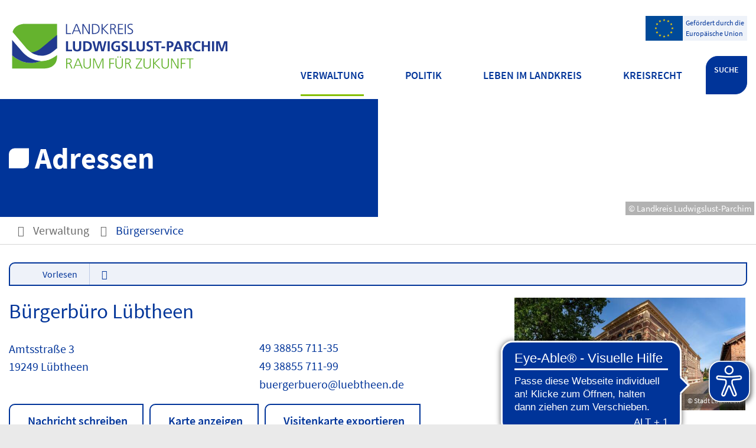

--- FILE ---
content_type: text/html; charset=ISO-8859-15
request_url: https://www.kreis-lup.de/Verwaltung/Aktuelles/Ausschreibungen/B%C3%BCrgerb%C3%BCro-L%C3%BCbtheen.php?object=tx,3378.1.1&ModID=9&FID=3378.294.1
body_size: 16830
content:
<!DOCTYPE HTML>
<html lang="de" class="frontend">
<head>
	<meta charset="ISO-8859-15">
			<title>Bürgerbüro Lübtheen / Landkreis Ludwigslust-Parchim</title>
		<meta name="author" content="Landkreis Ludwigslust-Parchim">
	<meta name="publisher" content="Landkreis Ludwigslust-Parchim">
	<meta name="designer" content="Advantic GmbH">
	<meta name="copyright" content="&copy; 2026 advantic.de">
	<meta name="robots" content="index,follow">
	<meta name="viewport" content="width=device-width,initial-scale=1">
	<meta name="format-detection" content="telephone=no">
		
	
	<meta property="og:locale" content="de_DE">
	<meta property="og:site_name" content="Landkreis Ludwigslust-Parchim">
	<meta name="twitter:card" content="summary_large_image">
	
	
			<meta property="og:url" content="https://www.kreis-lup.de/Verwaltung/Aktuelles/Ausschreibungen/B&Atilde;&OElig;rgerb&Atilde;&OElig;ro-L&Atilde;&OElig;btheen.php?ModID=9&amp;FID=3378.294.1&amp;object=tx%2C3378.1.1">
		<meta name="twitter:url" content="https://www.kreis-lup.de/Verwaltung/Aktuelles/Ausschreibungen/B&Atilde;&OElig;rgerb&Atilde;&OElig;ro-L&Atilde;&OElig;btheen.php?ModID=9&amp;FID=3378.294.1&amp;object=tx%2C3378.1.1">
					<meta property="og:image" content="https://www.kreis-lup.de/media/custom/3378_13410_1_g.JPG?1733315807">
			<meta name="twitter:image" content="https://www.kreis-lup.de/media/custom/3378_13410_1_g.JPG?1733315807">
			<meta property="og:image:alt" content="Bürgerbüro Lübtheen">
			<meta name="twitter:image:alt" content="Bürgerbüro Lübtheen">
					<meta property="og:image" content="https://www.kreis-lup.de/media/custom/3378_1399_1_g.JPG?1622727630">
			<meta name="twitter:image" content="https://www.kreis-lup.de/media/custom/3378_1399_1_g.JPG?1622727630">
			<meta property="og:image:alt" content="03_Kreisverwaltung_Parchim_Gebäude_vorne_2020_06_08">
			<meta name="twitter:image:alt" content="03_Kreisverwaltung_Parchim_Gebäude_vorne_2020_06_08">
			<meta property="og:image" content="https://www.kreis-lup.de/layout/kreis-lup/assets/img/placeholder-1200x630.png">
	<meta property="og:image:alt" content="Landkreis Ludwigslust-Parchim">
		
	<meta name="facebook-domain-verification" content="harohqt5rhmifn1g96ee0tkqaqi7du" />
	
	
	<link rel="stylesheet" href="/layout/kreis-lup/assets/js/slicknav/slicknav.min.css?__ts=1560320460">
	<link rel="stylesheet" href="/layout/kreis-lup/layout.css?__ts=1769299345">
	<link rel="stylesheet" media="screen" href="/layout/kreis-lup/assets/fonts/source-sans-pro.css?__ts=1583934224">
	<link rel="stylesheet" href="/layout/kreis-lup/cookie.css?__ts=1736853229">
	
	<style>
			    	 .main-navigation .nlv_1 ul:after, .submenu .nlv_1 > li > a, hr, .randspalte h3, .randspalte h2, .randspalte h1, .widget-title, #datepicker_events .ui-state-active, .abc-list li a:hover, .abc-list li a:focus { background-color:#FFFFFF;color:#003499; }
	    	.result-list > li, .result-list > dd, .result-list > div > dd { border-bottom-color:#FFFFFF; }
	    	.randspalte h3, .randspalte h2, .randspalte h1, .widget-title { border-bottom:0; }
		input[type="submit"] { background-color:#FFFFFF !important;color:#003499 !important; }
			    	.primary-text-color, .primary-bg-color a, .primary-bg-color *, .main-navigation .nlv_2 a, .site-footer a.btn, .site-footer .btn, .site-footer .btn a { color:#003499; }
			    	a, .linkcolor, .linkcolor a, .more { color:#003499; }
			    	.secondary-bg-color { background-color:#F3F3F3; color:#003499; }
		    		.secondary-text-color, .secondary-bg-color a, .secondary-bg-color * { color:#003499; }
			</style>
    
	
	<link rel="apple-touch-icon" sizes="180x180" href="/layout/kreis-lup/assets/favicon/apple-touch-icon.png?__ts=1584002810">
	<link rel="icon" type="image/png" sizes="32x32" href="/layout/kreis-lup/assets/favicon/favicon-32x32.png?__ts=1584002811">
	<link rel="icon" type="image/png" sizes="16x16" href="/layout/kreis-lup/assets/favicon/favicon-16x16.png?__ts=1584002810">
	<link rel="manifest" href="/layout/kreis-lup/assets/favicon/site.webmanifest?__ts=1584002811">
	<link rel="mask-icon" href="/layout/kreis-lup/assets/favicon/safari-pinned-tab.svg?__ts=1558681844" color="#424242">
	<link rel="shortcut icon" href="/layout/kreis-lup/assets/favicon/favicon.ico?__ts=1584002810">
	<meta name="msapplication-TileColor" content="#424242">
	<meta name="msapplication-config" content="/layout/kreis-lup/assets/favicon/browserconfig.xml">
	<meta name="theme-color" content="#424242">
    
	
	<script src="/output/js/jquery/jquery-1.11.3.min.js"></script>
	<script src="/output/js/jquery/jquery-ui.min.js"></script>
	
	<script src="/layout/kreis-lup/assets/js/slicknav/jquery.slicknav.min.js?__ts=1559888286"></script>

	
  <script src="//cdn1.readspeaker.com/script/12195/webReader/webReader.js?pids=wr" type="text/javascript" id="rs_req_Init"></script>  

	
	<script src="/output/js/ikiss/basic.min.js"></script>
    
	
	
	
	<script>document.addEventListener("touchstart", function(){}, true);</script>

	<!-- SiteImprove -->
	<!-- <script async src="https://siteimproveanalytics.com/js/siteanalyze_2718.js"></script> -->
	<!-- End SiteImprove -->
	
	
	<!-- Eye-Able -->
	<script async src="https://cdn.eye-able.com/configs/www.kreis-lup.de.js"></script>
    <script async src="https://cdn.eye-able.com/public/js/eyeAble.js"></script>
    <!-- Eye-Able END -->


<link href="/output/js/photoswipe/photoswipe.css" rel="styleSheet" type="text/css">

<link href="/output/js/photoswipe/ikiss-skin.css" rel="styleSheet" type="text/css">

<script data-mode="1" src="/output/js/photoswipe/photoswipe.min.js"></script>

<script data-mode="1" src="/output/js/photoswipe/photoswipe-ui-default.js"></script>

<script data-mode="1" src="/output/js/photoswipe/jqPhotoSwipe.js"></script>

	</head>
<body id="start" class=" folgeseite menuwidth-full jumbotronwidth-full superdropdown-menu">
	
    	 	
	
	<!-- <canvas id="snow" class="snow"></canvas> -->
	
	<div class="sr-jump" aria-label="Sprunglinks">
		<strong>Sprungziele</strong>
		<ul>
			<li><a href="#jump-content" title="direkt zum Inhalt springen">zum Inhalt</a></li>
						<li><a href="#jump-menu" title="direkt zum Hauptmen&uuml; springen">zum Hauptmen&uuml;</a></li>
			<li><a href="#jump-submenu" title="direkt zum Untermen&uuml; springen">zum Untermen&uuml;</a></li>			<li><a href="#jump-shortmenu" title="direkt zum Kurzmen&uuml; springen">zum Kurzmen&uuml;</a></li>
			<li><a href="#jump-search" title="direkt zur Volltextsuche springen">zur Volltextsuche</a></li>
		</ul>
	</div>
    
    
             <script>
            if (navigator.cookieEnabled) {
              $(function() {
                var showCookieNote = ikiss_basic.getCookie("ikiss-cookie-note-off");
                if (showCookieNote !== false) return;
                $("#cookie-note").slideDown();
                $("#cookie-note-accept, #cookie-note-hide").click(function() {
                  var setCk = ikiss_basic.setCookie,
                    _paq = window._paq || [];
                  setCk("ikiss-cookie-note-off", 1, 365);
                  setCk("ikiss-cookie-msg");
                  setCk("ikiss-tracking");
                  _paq.push(["trackEvent", "hideCookieNote", "click"]);
                  $("#cookie-note").slideUp();
                  if ($(this).attr("id") == "cookie-note-accept") {
                    _paq.push(["trackEvent", "acceptTracking", "click"]);
                    setCk("ikiss-tracking-on", 1, 365);
                    window.location.reload();
                  }
                  if ($(this).attr("id") == "cookie-note-hide") {
                    setCk("ikiss-tracking-on");
                    var allCk = document.cookie.split(";"),
                      i = 0,
                      cCk;
                    for (; i < allCk.length; i++) {
                      cCk = allCk[i].trim();
                      /^_pk_/g.test(cCk) && setCk(cCk.split("=")[0]);
                    }
                  }
                });
              });
            }
        </script>
        <div id="cookie-note" class="cookie-note bottom-left" data-ikiss-mfid="41.3378.1.1">
            <div class="pull-left">
                                   <p>Dieser Internetauftritt verwendet Cookies f&uuml;r pers&ouml;nliche Einstellungen und besondere Funktionen.</p>
<p>Au&szlig;erdem m&ouml;chten wir Cookies auch verwenden, um statistische Daten zur Nutzung unseres Angebots zu sammeln. Daf&uuml;r bitten wir um Ihr Einverst&auml;ndnis.</p>
<p><strong><a href="Datenschutz#Cookies" title="Externer Link" class="csslink_extern">Mehr dazu in unserer Datenschutzerkl&auml;rung.</a></strong></p>
                        </div>
            <div class="btn-row pull-right">
                <button id="cookie-note-hide" class="btn grayscale"><i class="far fa-times" aria-hidden="true"></i>Weiter ohne Tracking</button>
                <button id="cookie-note-accept" class="btn"><i class="far fa-check" aria-hidden="true"></i>Weiter mit Tracking</button>
            </div>
        </div>
        
	
    <!-- SUCHE-OVERLAY -->
	<div class="suche_outer">
		<div class="suche_inner row column-1">
			<div class="suche" role="search">
				<strong id="jump-search" class="sr-only">Volltextsuche</strong>
				<form name="suchform" action="/" method="get">
					<input name="NavID" value="3378.11" type="hidden">
					
					
					<label for="text" class="sr-only">Wie k&ouml;nnen wir helfen?</label>
					<input name="qs" id="text" placeholder="Wie k&ouml;nnen wir helfen?" type="text">
					<button type="submit" class="submit" title="Suchen"><i class="fas fa-search fa-fw" aria-hidden="true"></i><span class="sr-only">Suchen</span></button>
				</form>
			</div>
			<div class="recent_search wrapper">
			    <h1 class="page-title">H&auml;ufig gesucht</h1><div style="display:inline"><ul class="unstyled-list link-list">
							<li data-ikiss-mfid="46.3378.3815.1"><a href="/redirect.phtml?extlink=1&amp;La=1&amp;url_fid=3378.3815.1" target="_blank" title="Externer Link" class="csslink_extern">Eichenprozessionsspinner</a></li>
							<li data-ikiss-mfid="46.3378.40.1"><a href="/redirect.phtml?extlink=1&amp;La=1&amp;url_fid=3378.40.1" target="_blank" title="Externer Link" class="csslink_extern">Zur Abfallwirtschaft</a></li>
							<li data-ikiss-mfid="46.3378.827.1"><a href="/redirect.phtml?extlink=1&amp;La=1&amp;url_fid=3378.827.1" target="_blank" title="Externer Link" class="csslink_extern">Zur VLP</a></li>
					</ul>
</div>
			</div>
			
		</div>
	</div>

    <nav id="nav-mob" class="hide-lg" aria-label="Mobile Navigation"></nav>

	<header class="site-header" role="banner">
		<div class="top wrapper">
			<div class="top-bar">
				<div class="logo headerheight"  data-ikiss-mfid="41.3378.1.1">
						<a href="/" title="Zur Startseite">
														<img src="/media/custom/3378_13563_1_m.SVG?1735805408" alt="Landkreis Ludwigslust-Parchim" />
													</a>
					</div>
					<div class="header-right headerheight text-right">
    					<div class="inner">
    						<nav class="quickmenu hide-sm nav-h" aria-label="Kurzmen&uuml;">
    							<a id="jump-shortmenu"></a><div class="sr-only"><strong>Kurzmen&uuml;</strong></div>
    							<style>
    							.header-right .quickmenu {
    							    position: relative;
    							    overflow: hidden;
    							}
            				    .eu-logo {
                                    overflow: hidden;
                                    display: flex;
                                    flex-flow: row nowrap;
                                    float: right;
                                    background: #eef2f9;
                                }
                                .eu-logo > strong {
                                    background: url(/layout/kreis-lup/assets/img/eu-logo.svg) no-repeat center center;
                                    height: 42px;
                                    width: 63px;
                                    display: block;
                                    float: left;
                                }
                                .eu-logo > p {
                                    font-size: 12px;
                                    color: #003499;
                                    text-align: left;
                                    line-height: 150%;
                                    background: #eef2f9;
                                    padding: 2px 5px;
                                    margin-bottom: 0;
                                    display: flex;
                                    align-items: center;
                                }
            				</style>
            				<a class="eu-logo" href="/Verwaltung/Unsere-Themen/Förderung-durch-die-Europäische-Union/">
                                <strong></strong>
                                <p>Gefördert durch die<br>Europäische Union</p>
                            </a>
    							 
    						</nav>
    						<div class="mob_suche" role="search">
                				<strong id="jump-search" class="sr-only">Volltextsuche</strong>
                				<form name="suchform" action="/" method="get">
                					<input name="NavID" value="3378.11" type="hidden">
                					
                					
                					<label for="text" class="sr-only">Wie k&ouml;nnen wir helfen?</label>
                					<input name="qs" id="text" placeholder="Wie k&ouml;nnen wir helfen?" type="text">
                					<button type="submit" class="submit" title="Suchen"><i class="fas fa-search fa-fw" aria-hidden="true"></i><span class="sr-only">Suchen</span></button>
                				</form>
                			</div>
    						<nav class="mob_nav">
                        		<div id="mobile-nav" class="hidden mob-nav">
                        			
	<ul id="rid_0" class="nlv_1">
		<li id="nlt_3378_2" class="npt_on npt_first childs"><a href="/Verwaltung/" id="nid_3378_2" class="nlk_on npt_first childs">Verwaltung</a>
		<ul id="rid_3378_2" class="nlv_2">
			<li id="nlt_3378_17" class="npt_on npt_first childs"><a href="/Verwaltung/B%C3%BCrgerservice/" id="nid_3378_17" class="nlk_on npt_first childs">Bürgerservice</a>
			<ul id="rid_3378_17" class="nlv_3">
				<li id="nlt_3378_505" class="npt_off npt_first"><a href="/Verwaltung/B%C3%BCrgerservice/Fachdienst-B%C3%BCrgerservice/" id="nid_3378_505" class="nlk_off npt_first">Fachdienst Bürgerservice</a></li>
				<li id="nlt_3378_35" class="npt_off"><a href="/Verwaltung/B%C3%BCrgerservice/Beh%C3%B6rdenrufnummer-115/" id="nid_3378_35" class="nlk_off">Behördenrufnummer 115</a></li>
				<li id="nlt_3378_33" class="npt_off"><a href="/Verwaltung/B%C3%BCrgerservice/B%C3%BCrgerservice-vor-Ort/" id="nid_3378_33" class="nlk_off">Bürgerservice vor Ort</a></li>
				<li id="nlt_3378_432" class="npt_off"><a href="/redirect.phtml?extlink=1&amp;La=1&amp;url_fid=3378.2579.1" target="_blank" id="nid_3378_432" class="nlk_off">Online-Terminvergabe</a></li>
				<li id="nlt_3378_514" class="npt_off npt_last"><a href="/redirect.phtml?extlink=1&amp;La=1&amp;url_fid=3378.5944.1" target="_blank" id="nid_3378_514" class="nlk_off npt_last">Online Dienstleistungen</a></li>
			</ul>
			</li>
			<li id="nlt_3378_18" class="npt_off childs"><a href="/Verwaltung/%C3%9Cber-uns/" id="nid_3378_18" class="nlk_off childs">Über uns</a>
			<ul id="rid_3378_18" class="nlv_3">
				<li id="nlt_3378_31" class="npt_off npt_first"><a href="/Verwaltung/%C3%9Cber-uns/Der-Verwaltungsvorstand/" id="nid_3378_31" class="nlk_off npt_first">Der Verwaltungsvorstand</a></li>
				<li id="nlt_3378_87" class="npt_off childs"><a href="/Verwaltung/%C3%9Cber-uns/Wer-macht-was-/" id="nid_3378_87" class="nlk_off childs">Wer macht was? </a>
				<ul id="rid_3378_87" class="nlv_4">
					<li id="nlt_3378_50" class="npt_off npt_first childs"><a href="/Verwaltung/%C3%9Cber-uns/Wer-macht-was-/B%C3%BCro-des-Landrates/" id="nid_3378_50" class="nlk_off npt_first childs">Büro des Landrates</a>
					<ul id="rid_3378_50" class="nlv_5">
						<li id="nlt_3378_267" class="npt_off npt_first npt_last"><a href="/Verwaltung/%C3%9Cber-uns/Wer-macht-was-/B%C3%BCro-des-Landrates/Kultur/" id="nid_3378_267" class="nlk_off npt_first npt_last">Kultur</a></li>
					</ul>
					</li>
					<li id="nlt_3378_46" class="npt_off"><a href="/Verwaltung/%C3%9Cber-uns/Wer-macht-was-/Fachdienst-Sozialmanagement-und-Entgelte/" id="nid_3378_46" class="nlk_off">Fachdienst Sozialmanagement und Entgelte</a></li>
					<li id="nlt_3378_167" class="npt_off"><a href="/Verwaltung/%C3%9Cber-uns/Wer-macht-was-/Fachdienst-Geb%C3%A4udemanagement-und-zentraler-Service/" id="nid_3378_167" class="nlk_off">Fachdienst Gebäudemanagement und zentraler Service</a></li>
					<li id="nlt_3378_165" class="npt_off childs"><a href="/Verwaltung/%C3%9Cber-uns/Wer-macht-was-/Fachdienst-Personal-und-Organisation/" id="nid_3378_165" class="nlk_off childs">Fachdienst Personal und Organisation</a>
					<ul id="rid_3378_165" class="nlv_5">
						<li id="nlt_3378_481" class="npt_off npt_first npt_last childs"><a href="/Verwaltung/%C3%9Cber-uns/Wer-macht-was-/Fachdienst-Personal-und-Organisation/Ausbildung-in-der-Kreisverwaltung/" id="nid_3378_481" class="nlk_off npt_first npt_last childs">Ausbildung in der Kreisverwaltung</a>
						<ul id="rid_3378_481" class="nlv_6">
							<li id="nlt_3378_458" class="npt_off npt_first"><a href="/Verwaltung/%C3%9Cber-uns/Wer-macht-was-/Fachdienst-Personal-und-Organisation/Ausbildung-in-der-Kreisverwaltung/Verwaltungsfachangestellter/" id="nid_3378_458" class="nlk_off npt_first">Verwaltungsfachangestellter</a></li>
							<li id="nlt_3378_459" class="npt_off"><a href="/Verwaltung/%C3%9Cber-uns/Wer-macht-was-/Fachdienst-Personal-und-Organisation/Ausbildung-in-der-Kreisverwaltung/Verwaltungswirt/" id="nid_3378_459" class="nlk_off">Verwaltungswirt</a></li>
							<li id="nlt_3378_460" class="npt_off"><a href="/Verwaltung/%C3%9Cber-uns/Wer-macht-was-/Fachdienst-Personal-und-Organisation/Ausbildung-in-der-Kreisverwaltung/Kaufleute-f%C3%BCr-B%C3%BCromanagement/" id="nid_3378_460" class="nlk_off">Kaufleute für Büromanagement</a></li>
							<li id="nlt_3378_463" class="npt_off"><a href="/Verwaltung/%C3%9Cber-uns/Wer-macht-was-/Fachdienst-Personal-und-Organisation/Ausbildung-in-der-Kreisverwaltung/Stra%C3%9Fenw%C3%A4rter/" id="nid_3378_463" class="nlk_off">Straßenwärter</a></li>
							<li id="nlt_3378_464" class="npt_off"><a href="/Verwaltung/%C3%9Cber-uns/Wer-macht-was-/Fachdienst-Personal-und-Organisation/Ausbildung-in-der-Kreisverwaltung/%C3%96ffentliche-Verwaltung-Bachelor-of-Laws-/" id="nid_3378_464" class="nlk_off">Öffentliche Verwaltung - "Bachelor of Laws"</a></li>
							<li id="nlt_3378_465" class="npt_off"><a href="/Verwaltung/%C3%9Cber-uns/Wer-macht-was-/Fachdienst-Personal-und-Organisation/Ausbildung-in-der-Kreisverwaltung/Soziale-Arbeit-Bachelor-of-Arts-/" id="nid_3378_465" class="nlk_off">Soziale Arbeit - "Bachelor of Arts"</a></li>
							<li id="nlt_3378_466" class="npt_off npt_last"><a href="/Verwaltung/%C3%9Cber-uns/Wer-macht-was-/Fachdienst-Personal-und-Organisation/Ausbildung-in-der-Kreisverwaltung/Bauingnieurwesen-Bachelor-of-Engineering-/" id="nid_3378_466" class="nlk_off npt_last">Bauingnieurwesen - "Bachelor of Engineering"</a></li>
						</ul>
						</li>
					</ul>
					</li>
					<li id="nlt_3378_169" class="npt_off"><a href="/Verwaltung/%C3%9Cber-uns/Wer-macht-was-/Fachdienst-Rechnungs-und-Gemeindepr%C3%BCfung/" id="nid_3378_169" class="nlk_off">Fachdienst Rechnungs- und Gemeindeprüfung</a></li>
					<li id="nlt_3378_97" class="npt_off"><a href="/Verwaltung/%C3%9Cber-uns/Wer-macht-was-/Stabsstelle-Gleichstellung-Generationen-und-Vielfalt/" id="nid_3378_97" class="nlk_off">Stabsstelle Gleichstellung, Generationen und Vielfalt</a>					</li>
					<li id="nlt_3378_80" class="npt_off childs"><a href="/Verwaltung/%C3%9Cber-uns/Wer-macht-was-/Fachdienst-Finanzen-und-Beteiligungen/" id="nid_3378_80" class="nlk_off childs">Fachdienst Finanzen und Beteiligungen</a>
					<ul id="rid_3378_80" class="nlv_5">
						<li id="nlt_3378_185" class="npt_off npt_first npt_nolink"><a href="/Verwaltung/%C3%9Cber-uns/Wer-macht-was-/Fachdienst-Finanzen-und-Beteiligungen/Haushalt/" id="nid_3378_185" class="nlk_off npt_first npt_nolink">Haushalt</a></li>
						<li id="nlt_3378_186" class="npt_off npt_last npt_nolink"><a href="/Verwaltung/%C3%9Cber-uns/Wer-macht-was-/Fachdienst-Finanzen-und-Beteiligungen/Beteiligungen/" id="nid_3378_186" class="nlk_off npt_last npt_nolink">Beteiligungen</a></li>
					</ul>
					</li>
					<li id="nlt_3378_171" class="npt_off"><a href="/Verwaltung/%C3%9Cber-uns/Wer-macht-was-/Fachdienst-Recht-Kommunalaufsicht-und-Ordnung/" id="nid_3378_171" class="nlk_off">Fachdienst Recht, Kommunalaufsicht und Ordnung</a>					</li>
					<li id="nlt_3378_81" class="npt_off"><a href="/Verwaltung/%C3%9Cber-uns/Wer-macht-was-/Fachdienst-B%C3%BCrgerservice/" id="nid_3378_81" class="nlk_off">Fachdienst Bürgerservice</a></li>
					<li id="nlt_3378_83" class="npt_off"><a href="/Verwaltung/%C3%9Cber-uns/Wer-macht-was-/Fachdienst-Verkehrs%C3%BCberwachung/" id="nid_3378_83" class="nlk_off">Fachdienst Verkehrsüberwachung</a></li>
					<li id="nlt_3378_166" class="npt_off"><a href="/Verwaltung/%C3%9Cber-uns/Wer-macht-was-/Fachdienst-Brand-und-Katastrophenschutz/" id="nid_3378_166" class="nlk_off">Fachdienst Brand- und Katastrophenschutz</a></li>
					<li id="nlt_3378_47" class="npt_off childs"><a href="/Verwaltung/%C3%9Cber-uns/Wer-macht-was-/Fachdienst-Veterin%C3%A4r-und-Lebensmittel%C3%BCberwachung/" id="nid_3378_47" class="nlk_off childs">Fachdienst Veterinär- und Lebensmittelüberwachung</a>
					<ul id="rid_3378_47" class="nlv_5">
						<li id="nlt_3378_153" class="npt_off npt_first childs"><a href="/Verwaltung/%C3%9Cber-uns/Wer-macht-was-/Fachdienst-Veterin%C3%A4r-und-Lebensmittel%C3%BCberwachung/Lebensmittel%C3%BCberwachung/" id="nid_3378_153" class="nlk_off npt_first childs">Lebensmittelüberwachung</a>
						<ul id="rid_3378_153" class="nlv_6">
							<li id="nlt_3378_451" class="npt_off npt_first"><a href="/Verwaltung/%C3%9Cber-uns/Wer-macht-was-/Fachdienst-Veterin%C3%A4r-und-Lebensmittel%C3%BCberwachung/Lebensmittel%C3%BCberwachung/Verbraucherbeschwerden/" id="nid_3378_451" class="nlk_off npt_first">Verbraucherbeschwerden</a></li>
							<li id="nlt_3378_256" class="npt_off npt_last npt_nolink"><a href="/Verwaltung/%C3%9Cber-uns/Wer-macht-was-/Fachdienst-Veterin%C3%A4r-und-Lebensmittel%C3%BCberwachung/Lebensmittel%C3%BCberwachung/Trichinenuntersuchung/" id="nid_3378_256" class="nlk_off npt_last npt_nolink">Trichinenuntersuchung</a></li>
						</ul>
						</li>
						<li id="nlt_3378_150" class="npt_off"><a href="/Verwaltung/%C3%9Cber-uns/Wer-macht-was-/Fachdienst-Veterin%C3%A4r-und-Lebensmittel%C3%BCberwachung/Tierschutz/" id="nid_3378_150" class="nlk_off">Tierschutz</a></li>
						<li id="nlt_3378_149" class="npt_off npt_last childs"><a href="/Verwaltung/%C3%9Cber-uns/Wer-macht-was-/Fachdienst-Veterin%C3%A4r-und-Lebensmittel%C3%BCberwachung/Tierseuchenschutz/" id="nid_3378_149" class="nlk_off npt_last childs">Tierseuchenschutz</a>
						<ul id="rid_3378_149" class="nlv_6">
							<li id="nlt_3378_259" class="npt_off npt_first"><a href="/Verwaltung/%C3%9Cber-uns/Wer-macht-was-/Fachdienst-Veterin%C3%A4r-und-Lebensmittel%C3%BCberwachung/Tierseuchenschutz/Afrikanische-Schweinepest/" title="Schweinepest" id="nid_3378_259" class="nlk_off npt_first">Afrikanische Schweinepest</a></li>
							<li id="nlt_3378_258" class="npt_off"><a href="/Verwaltung/%C3%9Cber-uns/Wer-macht-was-/Fachdienst-Veterin%C3%A4r-und-Lebensmittel%C3%BCberwachung/Tierseuchenschutz/Bienen/" title="Bienen" id="nid_3378_258" class="nlk_off">Bienen</a></li>
							<li id="nlt_3378_261" class="npt_off npt_last"><a href="/Verwaltung/%C3%9Cber-uns/Wer-macht-was-/Fachdienst-Veterin%C3%A4r-und-Lebensmittel%C3%BCberwachung/Tierseuchenschutz/Gefl%C3%BCgelpest/" title="Geflügelpest" id="nid_3378_261" class="nlk_off npt_last">Geflügelpest</a></li>
						</ul>
						</li>
					</ul>
					</li>
					<li id="nlt_3378_168" class="npt_off childs"><a href="/Verwaltung/%C3%9Cber-uns/Wer-macht-was-/Fachdienst-Bildung-kreisliche-Schulen-und-Sport/" id="nid_3378_168" class="nlk_off childs">Fachdienst Bildung, kreisliche Schulen und Sport</a>
					<ul id="rid_3378_168" class="nlv_5">
						<li id="nlt_3378_571" class="npt_off npt_first"><a href="/Verwaltung/%C3%9Cber-uns/Wer-macht-was-/Fachdienst-Bildung-kreisliche-Schulen-und-Sport/Kreiselternrat/" id="nid_3378_571" class="nlk_off npt_first">Kreiselternrat</a></li>
						<li id="nlt_3378_607" class="npt_off npt_last"><a href="/Verwaltung/%C3%9Cber-uns/Wer-macht-was-/Fachdienst-Bildung-kreisliche-Schulen-und-Sport/Internat/" id="nid_3378_607" class="nlk_off npt_last">Internat</a></li>
					</ul>
					</li>
					<li id="nlt_3378_174" class="npt_off"><a href="/Verwaltung/%C3%9Cber-uns/Wer-macht-was-/Kreisvolkshochschule/" id="nid_3378_174" class="nlk_off">Kreisvolkshochschule</a></li>
					<li id="nlt_3378_175" class="npt_off"><a href="/Verwaltung/%C3%9Cber-uns/Wer-macht-was-/Kreismusikschule/" id="nid_3378_175" class="nlk_off">Kreismusikschule</a>					</li>
					<li id="nlt_3378_91" class="npt_off"><a href="/Verwaltung/%C3%9Cber-uns/Wer-macht-was-/Fachdienst-Soziales/" id="nid_3378_91" class="nlk_off">Fachdienst Soziales</a>					</li>
					<li id="nlt_3378_98" class="npt_off childs"><a href="/Verwaltung/%C3%9Cber-uns/Wer-macht-was-/Fachdienst-Jugend/" id="nid_3378_98" class="nlk_off childs">Fachdienst Jugend</a>
					<ul id="rid_3378_98" class="nlv_5">
						<li id="nlt_3378_132" class="npt_off npt_first npt_last childs"><a href="/Verwaltung/%C3%9Cber-uns/Wer-macht-was-/Fachdienst-Jugend/FIN/" id="nid_3378_132" class="nlk_off npt_first npt_last childs">FIN</a>
						<ul id="rid_3378_132" class="nlv_6">
							<li id="nlt_3378_158" class="npt_off npt_first"><a href="/Verwaltung/%C3%9Cber-uns/Wer-macht-was-/Fachdienst-Jugend/FIN/FIN-f%C3%BCr-Eltern/" id="nid_3378_158" class="nlk_off npt_first">FIN für Eltern</a></li>
							<li id="nlt_3378_159" class="npt_off"><a href="/Verwaltung/%C3%9Cber-uns/Wer-macht-was-/Fachdienst-Jugend/FIN/FIN-f%C3%BCr-Akteure/" id="nid_3378_159" class="nlk_off">FIN für Akteure</a></li>
							<li id="nlt_3378_160" class="npt_off"><a href="/Verwaltung/%C3%9Cber-uns/Wer-macht-was-/Fachdienst-Jugend/FIN/FIN-Koordinierung/" id="nid_3378_160" class="nlk_off">FIN Koordinierung</a></li>
							<li id="nlt_3378_161" class="npt_off npt_last"><a href="/Verwaltung/%C3%9Cber-uns/Wer-macht-was-/Fachdienst-Jugend/FIN/Familienlotse/" id="nid_3378_161" class="nlk_off npt_last">Familienlotse</a></li>
						</ul>
						</li>
					</ul>
					</li>
					<li id="nlt_3378_173" class="npt_off"><a href="/Verwaltung/%C3%9Cber-uns/Wer-macht-was-/Jobcenter/" id="nid_3378_173" class="nlk_off">Jobcenter</a></li>
					<li id="nlt_3378_99" class="npt_off childs"><a href="/Verwaltung/%C3%9Cber-uns/Wer-macht-was-/Fachdienst-Gesundheit/" id="nid_3378_99" class="nlk_off childs">Fachdienst Gesundheit</a>
					<ul id="rid_3378_99" class="nlv_5">
						<li id="nlt_3378_378" class="npt_off npt_first npt_last"><a href="/Verwaltung/%C3%9Cber-uns/Wer-macht-was-/Fachdienst-Gesundheit/Eichenprozessionsspinner/" id="nid_3378_378" class="nlk_off npt_first npt_last">Eichenprozessionsspinner</a></li>
					</ul>
					</li>
					<li id="nlt_3378_92" class="npt_off childs"><a href="/Verwaltung/%C3%9Cber-uns/Wer-macht-was-/Fachdienst-Regionalmanagement-und-Kreisentwicklung/" id="nid_3378_92" class="nlk_off childs">Fachdienst Regionalmanagement und Kreisentwicklung</a>
					<ul id="rid_3378_92" class="nlv_5">
						<li id="nlt_3378_202" class="npt_off npt_first"><a href="/Verwaltung/%C3%9Cber-uns/Wer-macht-was-/Fachdienst-Regionalmanagement-und-Kreisentwicklung/Breitbandausbau/" id="nid_3378_202" class="nlk_off npt_first">Breitbandausbau</a></li>
						<li id="nlt_3378_211" class="npt_off"><a href="/Verwaltung/%C3%9Cber-uns/Wer-macht-was-/Fachdienst-Regionalmanagement-und-Kreisentwicklung/Regionalmanagement/" id="nid_3378_211" class="nlk_off">Regionalmanagement</a></li>
						<li id="nlt_3378_237" class="npt_off"><a href="/Verwaltung/%C3%9Cber-uns/Wer-macht-was-/Fachdienst-Regionalmanagement-und-Kreisentwicklung/Kreisentwicklungskonzept-KEK-2030/" id="nid_3378_237" class="nlk_off">Kreisentwicklungskonzept KEK - 2030</a></li>
						<li id="nlt_3378_239" class="npt_off"><a href="/Verwaltung/%C3%9Cber-uns/Wer-macht-was-/Fachdienst-Regionalmanagement-und-Kreisentwicklung/F%C3%B6rderung-der-integrierten-l%C3%A4ndlichen-l%C3%A4ndlichen-Entwicklung-ILE/" id="nid_3378_239" class="nlk_off">Förderung der integrierten ländlichen ländlichen Entwicklung - ILE</a></li>
						<li id="nlt_3378_241" class="npt_off"><a href="/Verwaltung/%C3%9Cber-uns/Wer-macht-was-/Fachdienst-Regionalmanagement-und-Kreisentwicklung/Sch%C3%BClerbef%C3%B6rderung-/" id="nid_3378_241" class="nlk_off">Schülerbeförderung </a></li>
						<li id="nlt_3378_242" class="npt_off"><a href="/Verwaltung/%C3%9Cber-uns/Wer-macht-was-/Fachdienst-Regionalmanagement-und-Kreisentwicklung/Tr%C3%A4ger-%C3%B6ffentlicher-Belange-T%C3%96B-/" id="nid_3378_242" class="nlk_off">Träger öffentlicher Belange (TÖB)</a></li>
						<li id="nlt_3378_243" class="npt_off"><a href="/Verwaltung/%C3%9Cber-uns/Wer-macht-was-/Fachdienst-Regionalmanagement-und-Kreisentwicklung/Dorfwettbewerb/" id="nid_3378_243" class="nlk_off">Dorfwettbewerb</a></li>
						<li id="nlt_3378_245" class="npt_off"><a href="/Verwaltung/%C3%9Cber-uns/Wer-macht-was-/Fachdienst-Regionalmanagement-und-Kreisentwicklung/Dorfwettbewerb/" id="nid_3378_245" class="nlk_off">Dorfwettbewerb</a></li>
						<li id="nlt_3378_263" class="npt_off"><a href="/Verwaltung/%C3%9Cber-uns/Wer-macht-was-/Fachdienst-Regionalmanagement-und-Kreisentwicklung/Regional-/" id="nid_3378_263" class="nlk_off">Regional </a></li>
						<li id="nlt_3378_264" class="npt_off"><a href="/Verwaltung/%C3%9Cber-uns/Wer-macht-was-/Fachdienst-Regionalmanagement-und-Kreisentwicklung/Tourismus/" id="nid_3378_264" class="nlk_off">Tourismus</a></li>
						<li id="nlt_3378_265" class="npt_off"><a href="/Verwaltung/%C3%9Cber-uns/Wer-macht-was-/Fachdienst-Regionalmanagement-und-Kreisentwicklung/Fachdienst-Regionalmanagement-und-Europa/" id="nid_3378_265" class="nlk_off">Fachdienst Regionalmanagement und Europa</a></li>
						<li id="nlt_3378_266" class="npt_off"><a href="/Verwaltung/%C3%9Cber-uns/Wer-macht-was-/Fachdienst-Regionalmanagement-und-Kreisentwicklung/Verkehrsplanung-%C3%96PNV-1/" id="nid_3378_266" class="nlk_off">Verkehrsplanung / ÖPNV 1</a></li>
						<li id="nlt_3378_490" class="npt_off npt_last"><a href="/Verwaltung/%C3%9Cber-uns/Wer-macht-was-/Fachdienst-Regionalmanagement-und-Kreisentwicklung/Projekt-Zukunftswerkstatt-Kommunen-/" id="nid_3378_490" class="nlk_off npt_last">Projekt "Zukunftswerkstatt Kommunen"</a>						</li>
					</ul>
					</li>
					<li id="nlt_3378_48" class="npt_off childs"><a href="/Verwaltung/%C3%9Cber-uns/Wer-macht-was-/Grundst%C3%BCckswerte/" title="Grundstückswerte" id="nid_3378_48" class="nlk_off childs">Grundstückswerte</a>
					<ul id="rid_3378_48" class="nlv_5">
						<li id="nlt_3378_72" class="npt_off npt_first"><a href="/Verwaltung/%C3%9Cber-uns/Wer-macht-was-/Grundst%C3%BCckswerte/Bodenrichtwerte/" title="Bodenrichtwerte" id="nid_3378_72" class="nlk_off npt_first">Bodenrichtwerte</a></li>
						<li id="nlt_3378_104" class="npt_off"><a href="/Verwaltung/%C3%9Cber-uns/Wer-macht-was-/Grundst%C3%BCckswerte/Marktberichte/" title="Marktberichte" id="nid_3378_104" class="nlk_off">Marktberichte</a></li>
						<li id="nlt_3378_105" class="npt_off"><a href="/Verwaltung/%C3%9Cber-uns/Wer-macht-was-/Grundst%C3%BCckswerte/Kaufpreissammlung/" title="Kaufpreissammlung" id="nid_3378_105" class="nlk_off">Kaufpreissammlung</a></li>
						<li id="nlt_3378_106" class="npt_off"><a href="/Verwaltung/%C3%9Cber-uns/Wer-macht-was-/Grundst%C3%BCckswerte/Verkehrswertgutachten/" title="Verkehrswertgutachten" id="nid_3378_106" class="nlk_off">Verkehrswertgutachten</a></li>
						<li id="nlt_3378_107" class="npt_off"><a href="/Verwaltung/%C3%9Cber-uns/Wer-macht-was-/Grundst%C3%BCckswerte/Gesch%C3%A4ftsstelle/" title="Geschäftsstelle" id="nid_3378_107" class="nlk_off">Geschäftsstelle</a></li>
						<li id="nlt_3378_108" class="npt_off npt_last"><a href="/Verwaltung/%C3%9Cber-uns/Wer-macht-was-/Grundst%C3%BCckswerte/Gutachterausschuss/" title="Gutachterausschuss" id="nid_3378_108" class="nlk_off npt_last">Gutachterausschuss</a></li>
					</ul>
					</li>
					<li id="nlt_3378_101" class="npt_off"><a href="/Verwaltung/%C3%9Cber-uns/Wer-macht-was-/Fachdienst-Bauordnung-Stra%C3%9Fen-und-Tiefbau/" id="nid_3378_101" class="nlk_off">Fachdienst Bauordnung, Straßen- und Tiefbau</a></li>
					<li id="nlt_3378_93" class="npt_off"><a href="/Verwaltung/%C3%9Cber-uns/Wer-macht-was-/Fachdienst-Umwelt/" id="nid_3378_93" class="nlk_off">Fachdienst Umwelt</a></li>
					<li id="nlt_3378_95" class="npt_off"><a href="/Verwaltung/%C3%9Cber-uns/Wer-macht-was-/Eigenbetrieb-Abfallwirtschaft/" id="nid_3378_95" class="nlk_off">Eigenbetrieb Abfallwirtschaft</a></li>
					<li id="nlt_3378_77" class="npt_off"><a href="/Verwaltung/%C3%9Cber-uns/Wer-macht-was-/Eigenbetrieb-Rettungsdienst/" id="nid_3378_77" class="nlk_off">Eigenbetrieb Rettungsdienst</a></li>
					<li id="nlt_3378_269" class="npt_off childs"><a href="/Verwaltung/%C3%9Cber-uns/Wer-macht-was-/Vermessung-Geoinformation/" id="nid_3378_269" class="nlk_off childs">Vermessung &amp; Geoinformation</a>
					<ul id="rid_3378_269" class="nlv_5">
						<li id="nlt_3378_318" class="npt_off npt_first childs"><a href="/Verwaltung/%C3%9Cber-uns/Wer-macht-was-/Vermessung-Geoinformation/Berufsausbildung/" id="nid_3378_318" class="nlk_off npt_first childs">Berufsausbildung</a>
						<ul id="rid_3378_318" class="nlv_6">
							<li id="nlt_3378_357" class="npt_off npt_first"><a href="/Verwaltung/%C3%9Cber-uns/Wer-macht-was-/Vermessung-Geoinformation/Berufsausbildung/Praktikum/" id="nid_3378_357" class="nlk_off npt_first">Praktikum</a></li>
							<li id="nlt_3378_358" class="npt_off"><a href="/Verwaltung/%C3%9Cber-uns/Wer-macht-was-/Vermessung-Geoinformation/Berufsausbildung/Ausbildung-Geomatiker-/" id="nid_3378_358" class="nlk_off">Ausbildung Geomatiker </a></li>
							<li id="nlt_3378_359" class="npt_off"><a href="/Verwaltung/%C3%9Cber-uns/Wer-macht-was-/Vermessung-Geoinformation/Berufsausbildung/Ausbildung-Vermessungstechniker/" id="nid_3378_359" class="nlk_off">Ausbildung Vermessungstechniker</a></li>
							<li id="nlt_3378_360" class="npt_off"><a href="/Verwaltung/%C3%9Cber-uns/Wer-macht-was-/Vermessung-Geoinformation/Berufsausbildung/Duales-Studium/" id="nid_3378_360" class="nlk_off">Duales Studium</a></li>
							<li id="nlt_3378_362" class="npt_off"><a href="/Verwaltung/%C3%9Cber-uns/Wer-macht-was-/Vermessung-Geoinformation/Berufsausbildung/Referendariat-Oberinspektorenausbildung/" id="nid_3378_362" class="nlk_off">Referendariat / Oberinspektorenausbildung</a></li>
							<li id="nlt_3378_363" class="npt_off npt_last npt_nolink"><a href="/Verwaltung/%C3%9Cber-uns/Wer-macht-was-/Vermessung-Geoinformation/Berufsausbildung/OpenEdu/" id="nid_3378_363" class="nlk_off npt_last npt_nolink">OpenEdu</a></li>
						</ul>
						</li>
						<li id="nlt_3378_270" class="npt_off"><a href="/Verwaltung/%C3%9Cber-uns/Wer-macht-was-/Vermessung-Geoinformation/Geodatenvertrieb/" id="nid_3378_270" class="nlk_off">Geodatenvertrieb</a></li>
						<li id="nlt_3378_271" class="npt_off"><a href="/Verwaltung/%C3%9Cber-uns/Wer-macht-was-/Vermessung-Geoinformation/Geoinformation/" id="nid_3378_271" class="nlk_off">Geoinformation</a></li>
						<li id="nlt_3378_285" class="npt_off"><a href="/Verwaltung/%C3%9Cber-uns/Wer-macht-was-/Vermessung-Geoinformation/Liegenschaftskataster/" id="nid_3378_285" class="nlk_off">Liegenschaftskataster</a></li>
						<li id="nlt_3378_272" class="npt_off"><a href="/Verwaltung/%C3%9Cber-uns/Wer-macht-was-/Vermessung-Geoinformation/Online-Shop/" id="nid_3378_272" class="nlk_off">Online-Shop</a></li>
						<li id="nlt_3378_273" class="npt_off"><a href="/Verwaltung/%C3%9Cber-uns/Wer-macht-was-/Vermessung-Geoinformation/Geoportal/" id="nid_3378_273" class="nlk_off">Geoportal</a></li>
						<li id="nlt_3378_274" class="npt_off"><a href="/Verwaltung/%C3%9Cber-uns/Wer-macht-was-/Vermessung-Geoinformation/Vermessung/" id="nid_3378_274" class="nlk_off">Vermessung</a></li>
						<li id="nlt_3378_276" class="npt_off"><a href="/Verwaltung/%C3%9Cber-uns/Wer-macht-was-/Vermessung-Geoinformation/Geb%C3%A4udeeinmessungspflicht/" id="nid_3378_276" class="nlk_off">Gebäudeeinmessungspflicht</a></li>
						<li id="nlt_3378_280" class="npt_off"><a href="/Verwaltung/%C3%9Cber-uns/Wer-macht-was-/Vermessung-Geoinformation/Bodenordnung/" id="nid_3378_280" class="nlk_off">Bodenordnung</a></li>
						<li id="nlt_3378_298" class="npt_off childs"><a href="/Verwaltung/%C3%9Cber-uns/Wer-macht-was-/Vermessung-Geoinformation/%C3%9Cber-uns/" id="nid_3378_298" class="nlk_off childs">Über uns</a>
						<ul id="rid_3378_298" class="nlv_6">
							<li id="nlt_3378_290" class="npt_off npt_first"><a href="/Verwaltung/%C3%9Cber-uns/Wer-macht-was-/Vermessung-Geoinformation/%C3%9Cber-uns/Anfahrt-Ludwigslust/" id="nid_3378_290" class="nlk_off npt_first">Anfahrt Ludwigslust</a></li>
							<li id="nlt_3378_291" class="npt_off npt_last"><a href="/Verwaltung/%C3%9Cber-uns/Wer-macht-was-/Vermessung-Geoinformation/%C3%9Cber-uns/Anfahrt-Schwerin/" id="nid_3378_291" class="nlk_off npt_last">Anfahrt Schwerin</a></li>
						</ul>
						</li>
						<li id="nlt_3378_34" class="npt_off npt_last"><a href="/redirect.phtml?extlink=1&amp;La=1&amp;url_fid=3378.151.1" target="_blank" id="nid_3378_34" class="nlk_off npt_last">GeoShop</a></li>
					</ul>
					</li>
					<li id="nlt_3378_426" class="npt_off"><a href="/Verwaltung/%C3%9Cber-uns/Wer-macht-was-/Fachdienst-Metropolregion-Innovation-und-Projekte/" id="nid_3378_426" class="nlk_off">Fachdienst Metropolregion, Innovation und Projekte</a>					</li>
					<li id="nlt_3378_427" class="npt_off npt_last"><a href="/Verwaltung/%C3%9Cber-uns/Wer-macht-was-/Fachdienst-Kinder-und-Jugendhilfe/" id="nid_3378_427" class="nlk_off npt_last">Fachdienst Kinder- und Jugendhilfe</a></li>
				</ul>
				</li>
				<li id="nlt_3378_32" class="npt_off npt_last"><a href="/Verwaltung/%C3%9Cber-uns/Jobs-und-Karriere/" id="nid_3378_32" class="nlk_off npt_last">Jobs und Karriere</a></li>
			</ul>
			</li>
			<li id="nlt_3378_19" class="npt_off childs"><a href="/Verwaltung/Unsere-Themen/" id="nid_3378_19" class="nlk_off childs">Unsere Themen</a>
			<ul id="rid_3378_19" class="nlv_3">
				<li id="nlt_3378_26" class="npt_off npt_first"><a href="/Verwaltung/Unsere-Themen/Regionalentwicklung/" id="nid_3378_26" class="nlk_off npt_first">Regionalentwicklung</a></li>
				<li id="nlt_3378_28" class="npt_off"><a href="/Verwaltung/Unsere-Themen/Breitbandausbau/" id="nid_3378_28" class="nlk_off">Breitbandausbau</a></li>
				<li id="nlt_3378_29" class="npt_off"><a href="/Verwaltung/Unsere-Themen/F%C3%B6rderung-durch-die-Europ%C3%A4ische-Union/" id="nid_3378_29" class="nlk_off">Förderung durch die Europäische Union</a></li>
				<li id="nlt_3378_53" class="npt_off"><a href="/redirect.phtml?extlink=1&amp;La=1&amp;url_fid=3378.1164.1" target="_blank" id="nid_3378_53" class="nlk_off">Abfallwirtschaft</a></li>
				<li id="nlt_3378_474" class="npt_off npt_last childs"><a href="/Verwaltung/Unsere-Themen/Bev%C3%B6lkerungsschutz/" id="nid_3378_474" class="nlk_off npt_last childs">Bevölkerungsschutz</a>
				<ul id="rid_3378_474" class="nlv_4">
					<li id="nlt_3378_471" class="npt_off npt_first"><a href="/Verwaltung/Unsere-Themen/Bev%C3%B6lkerungsschutz/Langanhaltender-Stromausfall/" id="nid_3378_471" class="nlk_off npt_first">Langanhaltender Stromausfall</a></li>
					<li id="nlt_3378_498" class="npt_off"><a href="/Verwaltung/Unsere-Themen/Bev%C3%B6lkerungsschutz/Leuchtt%C3%BCrme-in-LUP/" id="nid_3378_498" class="nlk_off">Leuchttürme in LUP</a></li>
					<li id="nlt_3378_485" class="npt_off"><a href="/Verwaltung/Unsere-Themen/Bev%C3%B6lkerungsschutz/Selbstschutz-Selbsthilfe-der-Bev%C3%B6lkerung/" id="nid_3378_485" class="nlk_off">Selbstschutz/Selbsthilfe der Bevölkerung</a></li>
					<li id="nlt_3378_472" class="npt_off"><a href="/Verwaltung/Unsere-Themen/Bev%C3%B6lkerungsschutz/Gasversorgung/" id="nid_3378_472" class="nlk_off">Gasversorgung</a></li>
					<li id="nlt_3378_473" class="npt_off"><a href="/Verwaltung/Unsere-Themen/Bev%C3%B6lkerungsschutz/Waldbrand/" id="nid_3378_473" class="nlk_off">Waldbrand</a></li>
					<li id="nlt_3378_494" class="npt_off"><a href="/Leben-im-Landkreis/Gesundheit-und-Soziales/Gesundheit/Eichenprozessionsspinner/" target="_blank" id="nid_3378_494" class="nlk_off">Eichenprozessionsspinner</a></li>
					<li id="nlt_3378_495" class="npt_off npt_last"><a href="/Verwaltung/Unsere-Themen/Bev%C3%B6lkerungsschutz/Hochwasser/" id="nid_3378_495" class="nlk_off npt_last">Hochwasser</a></li>
				</ul>
				</li>
			</ul>
			</li>
			<li id="nlt_3378_20" class="npt_off npt_last childs"><a href="/Verwaltung/Aktuelles/" id="nid_3378_20" class="nlk_off npt_last childs">Aktuelles</a>
			<ul id="rid_3378_20" class="nlv_3">
				<li id="nlt_3378_21" class="npt_off npt_first childs"><a href="/Verwaltung/Aktuelles/Meldungen/" id="nid_3378_21" class="nlk_off npt_first childs">Meldungen</a>
				<ul id="rid_3378_21" class="nlv_4">
					<li id="nlt_3378_583" class="npt_off npt_first npt_last"><a href="/Verwaltung/Aktuelles/Meldungen/Meldungen-2024/" id="nid_3378_583" class="nlk_off npt_first npt_last">Meldungen 2024</a></li>
				</ul>
				</li>
				<li id="nlt_3378_22" class="npt_off childs"><a href="/Verwaltung/Aktuelles/Bekanntmachungen/" id="nid_3378_22" class="nlk_off childs">Bekanntmachungen</a>
				<ul id="rid_3378_22" class="nlv_4">
					<li id="nlt_3378_584" class="npt_off npt_first"><a href="/Verwaltung/Aktuelles/Bekanntmachungen/Bekanntmachungen-2024/" id="nid_3378_584" class="nlk_off npt_first">Bekanntmachungen 2024</a></li>
					<li id="nlt_3378_612" class="npt_off npt_last"><a href="/Verwaltung/Aktuelles/Bekanntmachungen/Bekanntmachungen-2025/" id="nid_3378_612" class="nlk_off npt_last">Bekanntmachungen 2025</a></li>
				</ul>
				</li>
				<li id="nlt_3378_24" class="npt_off"><a href="/Verwaltung/Aktuelles/Unser-Landkreisbote/" id="nid_3378_24" class="nlk_off">Unser Landkreisbote</a></li>
				<li id="nlt_3378_25" class="npt_off"><a href="/Verwaltung/Aktuelles/Stellenausschreibungen/" id="nid_3378_25" class="nlk_off">Stellenausschreibungen</a></li>
				<li id="nlt_3378_23" class="npt_off npt_last"><a href="/Verwaltung/Aktuelles/Ausschreibungen/" id="nid_3378_23" class="nlk_off npt_last">Ausschreibungen</a></li>
			</ul>
			</li>
		</ul>
		</li>
		<li id="nlt_3378_3" class="npt_off childs"><a href="/Politik/" id="nid_3378_3" class="nlk_off childs">Politik</a>
		<ul id="rid_3378_3" class="nlv_2">
			<li id="nlt_3378_40" class="npt_off npt_first childs"><a href="/Politik/Kreistag/" id="nid_3378_40" class="nlk_off npt_first childs">Kreistag</a>
			<ul id="rid_3378_40" class="nlv_3">
				<li id="nlt_3378_58" class="npt_off npt_first"><a href="/redirect.phtml?extlink=1&amp;La=1&amp;url_fid=3378.895.1" target="_blank" id="nid_3378_58" class="nlk_off npt_first">Kreistagsinformationssystem</a></li>
				<li id="nlt_3378_57" class="npt_off"><a href="/redirect.phtml?extlink=1&amp;La=1&amp;url_fid=3378.898.1" target="_blank" id="nid_3378_57" class="nlk_off">Bürgerinformationssystem</a></li>
				<li id="nlt_3378_38" class="npt_off"><a href="/Politik/Kreistag/Aussch%C3%BCsse/" id="nid_3378_38" class="nlk_off">Ausschüsse</a></li>
				<li id="nlt_3378_39" class="npt_off npt_last"><a href="/Politik/Kreistag/Fraktionen/" id="nid_3378_39" class="nlk_off npt_last">Fraktionen</a></li>
			</ul>
			</li>
			<li id="nlt_3378_59" class="npt_off npt_last childs"><a href="/Politik/Wahlen/" id="nid_3378_59" class="nlk_off npt_last childs">Wahlen</a>
			<ul id="rid_3378_59" class="nlv_3">
				<li id="nlt_3378_608" class="npt_off npt_first"><a href="/Politik/Wahlen/Landtagswahl-2026/" id="nid_3378_608" class="nlk_off npt_first">Landtagswahl 2026</a></li>
				<li id="nlt_3378_579" class="npt_off"><a href="/Politik/Wahlen/Landratswahl-2025/" id="nid_3378_579" class="nlk_off">Landratswahl 2025</a></li>
				<li id="nlt_3378_578" class="npt_off"><a href="/Politik/Wahlen/Bundestagswahl-2025/" id="nid_3378_578" class="nlk_off">Bundestagswahl 2025</a></li>
				<li id="nlt_3378_557" class="npt_off"><a href="/Politik/Wahlen/Europawahl-2024/" id="nid_3378_557" class="nlk_off">Europawahl 2024</a></li>
				<li id="nlt_3378_553" class="npt_off"><a href="/Politik/Wahlen/Kommunalwahl-2024/" id="nid_3378_553" class="nlk_off">Kommunalwahl 2024</a></li>
				<li id="nlt_3378_309" class="npt_off"><a href="/Politik/Wahlen/Landtagswahl-2021/" id="nid_3378_309" class="nlk_off">Landtagswahl 2021</a></li>
				<li id="nlt_3378_63" class="npt_off npt_last"><a href="/Politik/Wahlen/Archiv-Wahlen/" id="nid_3378_63" class="nlk_off npt_last">Archiv Wahlen</a></li>
			</ul>
			</li>
		</ul>
		</li>
		<li id="nlt_3378_4" class="npt_off childs npt_nolink"><a href="/Leben-im-Landkreis/" id="nid_3378_4" class="nlk_off childs npt_nolink">Leben im Landkreis</a>
		<ul id="rid_3378_4" class="nlv_2">
			<li id="nlt_3378_501" class="npt_off npt_first childs"><a href="/Leben-im-Landkreis/Der-Landkreis/" id="nid_3378_501" class="nlk_off npt_first childs">Der Landkreis</a>
			<ul id="rid_3378_501" class="nlv_3">
				<li id="nlt_3378_502" class="npt_off npt_first"><a href="/Leben-im-Landkreis/Der-Landkreis/Zahlen-und-Fakten/" id="nid_3378_502" class="nlk_off npt_first">Zahlen und Fakten</a></li>
				<li id="nlt_3378_595" class="npt_off"><a href="/Leben-im-Landkreis/Der-Landkreis/Welcome-Center/" id="nid_3378_595" class="nlk_off">Welcome Center</a></li>
				<li id="nlt_3378_616" class="npt_off npt_last"><a href="/Leben-im-Landkreis/Der-Landkreis/Landkreis-mit-Biss/" id="nid_3378_616" class="nlk_off npt_last">Landkreis mit Biss</a></li>
			</ul>
			</li>
			<li id="nlt_3378_408" class="npt_off childs"><a href="/Leben-im-Landkreis/Wirtschaft/" id="nid_3378_408" class="nlk_off childs">Wirtschaft</a>
			<ul id="rid_3378_408" class="nlv_3">
				<li id="nlt_3378_456" class="npt_off npt_first"><a href="/Leben-im-Landkreis/Wirtschaft/WiF%C3%B6G/" id="nid_3378_456" class="nlk_off npt_first">WiFöG</a></li>
				<li id="nlt_3378_436" class="npt_off"><a href="/Leben-im-Landkreis/Wirtschaft/Solit%C3%A4r-Tagungs-und-Konferenzzentrum/" id="nid_3378_436" class="nlk_off">Solitär - Tagungs- und Konferenzzentrum</a></li>
				<li id="nlt_3378_526" class="npt_off npt_last"><a href="/redirect.phtml?extlink=1&amp;La=1&amp;url_fid=3378.6385.1" target="_blank" id="nid_3378_526" class="nlk_off npt_last">Zukunftszentrum DeveLUP</a></li>
			</ul>
			</li>
			<li id="nlt_3378_12" class="npt_off childs"><a href="/Leben-im-Landkreis/Gesundheit-und-Soziales/" id="nid_3378_12" class="nlk_off childs">Gesundheit und Soziales</a>
			<ul id="rid_3378_12" class="nlv_3">
				<li id="nlt_3378_299" class="npt_off npt_first childs"><a href="/Verwaltung/%C3%9Cber-uns/Wer-macht-was-/Fachdienst-Gesundheit/" id="nid_3378_299" class="nlk_off npt_first childs">Gesundheit</a>
				<ul id="rid_3378_299" class="nlv_4">
					<li id="nlt_3378_453" class="npt_off npt_first npt_last"><a href="/Leben-im-Landkreis/Gesundheit-und-Soziales/Gesundheit/Eichenprozessionsspinner/" id="nid_3378_453" class="nlk_off npt_first npt_last">Eichenprozessionsspinner</a></li>
				</ul>
				</li>
				<li id="nlt_3378_300" class="npt_off"><a href="/Leben-im-Landkreis/Gesundheit-und-Soziales/Soziales/" id="nid_3378_300" class="nlk_off">Soziales</a></li>
				<li id="nlt_3378_499" class="npt_off npt_last"><a href="/Leben-im-Landkreis/Gesundheit-und-Soziales/Familien-Informations-Netzwerk-FIN/" id="nid_3378_499" class="nlk_off npt_last">Familien-Informations-Netzwerk - FIN</a></li>
			</ul>
			</li>
			<li id="nlt_3378_15" class="npt_off childs"><a href="/Leben-im-Landkreis/Bauen-und-Wohnen/" id="nid_3378_15" class="nlk_off childs">Bauen und Wohnen</a>
			<ul id="rid_3378_15" class="nlv_3">
				<li id="nlt_3378_124" class="npt_off npt_first"><a href="/Leben-im-Landkreis/Bauen-und-Wohnen/Denkmalschutz-Denkmalpflege/" id="nid_3378_124" class="nlk_off npt_first">Denkmalschutz &amp; Denkmalpflege</a></li>
				<li id="nlt_3378_125" class="npt_off"><a href="/Leben-im-Landkreis/Bauen-und-Wohnen/Bauen-Modernisieren/" id="nid_3378_125" class="nlk_off">Bauen &amp; Modernisieren</a></li>
				<li id="nlt_3378_126" class="npt_off"><a href="/Leben-im-Landkreis/Bauen-und-Wohnen/Bauordnung-Stra%C3%9Fen-Tiefbau/" id="nid_3378_126" class="nlk_off">Bauordnung, Straßen &amp; Tiefbau</a></li>
				<li id="nlt_3378_127" class="npt_off childs"><a href="/Leben-im-Landkreis/Bauen-und-Wohnen/Vermessung-Geoinformation/" id="nid_3378_127" class="nlk_off childs">Vermessung &amp; Geoinformation</a>
				<ul id="rid_3378_127" class="nlv_4">
					<li id="nlt_3378_377" class="npt_off npt_first"><a href="/Leben-im-Landkreis/Bauen-und-Wohnen/Vermessung-Geoinformation/Geoinformation/" id="nid_3378_377" class="nlk_off npt_first">Geoinformation</a></li>
					<li id="nlt_3378_381" class="npt_off"><a href="/Leben-im-Landkreis/Bauen-und-Wohnen/Vermessung-Geoinformation/Geodatenvertrieb/" id="nid_3378_381" class="nlk_off">Geodatenvertrieb</a></li>
					<li id="nlt_3378_382" class="npt_off"><a href="/Leben-im-Landkreis/Bauen-und-Wohnen/Vermessung-Geoinformation/Liegenschaftskataster/" id="nid_3378_382" class="nlk_off">Liegenschaftskataster</a></li>
					<li id="nlt_3378_383" class="npt_off"><a href="/Leben-im-Landkreis/Bauen-und-Wohnen/Vermessung-Geoinformation/Vermessung/" id="nid_3378_383" class="nlk_off">Vermessung</a></li>
					<li id="nlt_3378_384" class="npt_off"><a href="/Leben-im-Landkreis/Bauen-und-Wohnen/Vermessung-Geoinformation/Geb%C3%A4udeeinmessungspflicht/" id="nid_3378_384" class="nlk_off">Gebäudeeinmessungspflicht</a></li>
					<li id="nlt_3378_385" class="npt_off"><a href="/Leben-im-Landkreis/Bauen-und-Wohnen/Vermessung-Geoinformation/Bodenordnung/" id="nid_3378_385" class="nlk_off">Bodenordnung</a></li>
					<li id="nlt_3378_386" class="npt_off childs"><a href="/Leben-im-Landkreis/Bauen-und-Wohnen/Vermessung-Geoinformation/Berufsausbildung/" id="nid_3378_386" class="nlk_off childs">Berufsausbildung</a>
					<ul id="rid_3378_386" class="nlv_5">
						<li id="nlt_3378_387" class="npt_off npt_first"><a href="/Leben-im-Landkreis/Bauen-und-Wohnen/Vermessung-Geoinformation/Berufsausbildung/Praktikum/" id="nid_3378_387" class="nlk_off npt_first">Praktikum</a></li>
						<li id="nlt_3378_388" class="npt_off"><a href="/Leben-im-Landkreis/Bauen-und-Wohnen/Vermessung-Geoinformation/Berufsausbildung/Ausbildung-Geomatiker/" id="nid_3378_388" class="nlk_off">Ausbildung Geomatiker</a></li>
						<li id="nlt_3378_389" class="npt_off"><a href="/Leben-im-Landkreis/Bauen-und-Wohnen/Vermessung-Geoinformation/Berufsausbildung/Ausbildung-Vermessungstechniker/" id="nid_3378_389" class="nlk_off">Ausbildung Vermessungstechniker</a></li>
						<li id="nlt_3378_390" class="npt_off"><a href="/Leben-im-Landkreis/Bauen-und-Wohnen/Vermessung-Geoinformation/Berufsausbildung/Duales-Studium/" id="nid_3378_390" class="nlk_off">Duales Studium</a></li>
						<li id="nlt_3378_391" class="npt_off npt_last"><a href="/Leben-im-Landkreis/Bauen-und-Wohnen/Vermessung-Geoinformation/Berufsausbildung/Referendariat-Oberinspektorenausbildung/" id="nid_3378_391" class="nlk_off npt_last">Referendariat / Oberinspektorenausbildung</a></li>
					</ul>
					</li>
					<li id="nlt_3378_392" class="npt_off npt_last childs"><a href="/Leben-im-Landkreis/Bauen-und-Wohnen/Vermessung-Geoinformation/%C3%9Cber-uns/" id="nid_3378_392" class="nlk_off npt_last childs">Über uns</a>
					<ul id="rid_3378_392" class="nlv_5">
						<li id="nlt_3378_393" class="npt_off npt_first"><a href="/Leben-im-Landkreis/Bauen-und-Wohnen/Vermessung-Geoinformation/%C3%9Cber-uns/Anfahrt-Ludwigslust/" id="nid_3378_393" class="nlk_off npt_first">Anfahrt Ludwigslust</a></li>
						<li id="nlt_3378_394" class="npt_off npt_last"><a href="/Leben-im-Landkreis/Bauen-und-Wohnen/Vermessung-Geoinformation/%C3%9Cber-uns/Anfahrt-Schwerin/" id="nid_3378_394" class="nlk_off npt_last">Anfahrt Schwerin</a></li>
					</ul>
					</li>
				</ul>
				</li>
				<li id="nlt_3378_128" class="npt_off"><a href="/Leben-im-Landkreis/Bauen-und-Wohnen/Grundst%C3%BCckswerte/" id="nid_3378_128" class="nlk_off">Grundstückswerte</a></li>
				<li id="nlt_3378_129" class="npt_off"><a href="/Leben-im-Landkreis/Bauen-und-Wohnen/Bodenordnung/" id="nid_3378_129" class="nlk_off">Bodenordnung</a></li>
				<li id="nlt_3378_130" class="npt_off"><a href="/Verwaltung/%C3%9Cber-uns/Wer-macht-was-/Fachdienst-Umwelt/" id="nid_3378_130" class="nlk_off">Natur &amp; Umwelt</a></li>
				<li id="nlt_3378_131" class="npt_off npt_last"><a href="/redirect.phtml?extlink=1&amp;La=1&amp;url_fid=3378.40.1" target="_blank" id="nid_3378_131" class="nlk_off npt_last">Abfallwirtschaft</a></li>
			</ul>
			</li>
			<li id="nlt_3378_45" class="npt_off childs"><a href="/Leben-im-Landkreis/Verbraucher-und-Tierschutz/" id="nid_3378_45" class="nlk_off childs">Verbraucher- und Tierschutz</a>
			<ul id="rid_3378_45" class="nlv_3">
				<li id="nlt_3378_305" class="npt_off npt_first"><a href="/Leben-im-Landkreis/Verbraucher-und-Tierschutz/Lebensmittel%C3%BCberwachung/" id="nid_3378_305" class="nlk_off npt_first">Lebensmittelüberwachung</a></li>
				<li id="nlt_3378_307" class="npt_off"><a href="/Leben-im-Landkreis/Verbraucher-und-Tierschutz/Tierseuchenschutz/" id="nid_3378_307" class="nlk_off">Tierseuchenschutz</a></li>
				<li id="nlt_3378_306" class="npt_off"><a href="/Leben-im-Landkreis/Verbraucher-und-Tierschutz/Tierschutz/" id="nid_3378_306" class="nlk_off">Tierschutz</a></li>
				<li id="nlt_3378_599" class="npt_off npt_last"><a href="/Leben-im-Landkreis/Verbraucher-und-Tierschutz/Tiere-suchen-neues-Zuhause/" id="nid_3378_599" class="nlk_off npt_last">Tiere suchen neues Zuhause</a></li>
			</ul>
			</li>
			<li id="nlt_3378_5" class="npt_off npt_last childs"><a href="/Leben-im-Landkreis/Bildung-und-Kultur/" id="nid_3378_5" class="nlk_off npt_last childs">Bildung und Kultur</a>
			<ul id="rid_3378_5" class="nlv_3">
				<li id="nlt_3378_64" class="npt_off npt_first childs"><a href="/Verwaltung/%C3%9Cber-uns/Wer-macht-was-/Fachdienst-Bildung-kreisliche-Schulen-und-Sport/" id="nid_3378_64" class="nlk_off npt_first childs">Bildung</a>
				<ul id="rid_3378_64" class="nlv_4">
					<li id="nlt_3378_399" class="npt_off npt_first"><a href="/Verwaltung/%C3%9Cber-uns/Wer-macht-was-/Fachdienst-Bildung-kreisliche-Schulen-und-Sport/" id="nid_3378_399" class="nlk_off npt_first">Bildung, kreisliche Schulen und Sport</a></li>
					<li id="nlt_3378_400" class="npt_off"><a href="/Verwaltung/%C3%9Cber-uns/Wer-macht-was-/Kreisvolkshochschule/" id="nid_3378_400" class="nlk_off">Volkshochschule</a></li>
					<li id="nlt_3378_401" class="npt_off npt_last"><a href="/Verwaltung/%C3%9Cber-uns/Wer-macht-was-/Kreismusikschule/" id="nid_3378_401" class="nlk_off npt_last">Kreismusikschule</a></li>
				</ul>
				</li>
				<li id="nlt_3378_320" class="npt_off npt_last childs"><a href="/Verwaltung/%C3%9Cber-uns/Wer-macht-was-/B%C3%BCro-des-Landrates/Kultur/" id="nid_3378_320" class="nlk_off npt_last childs">Kultur</a>
				<ul id="rid_3378_320" class="nlv_4">
					<li id="nlt_3378_135" class="npt_off npt_first npt_last"><a href="/Leben-im-Landkreis/Bildung-und-Kultur/Kultur/Veranstaltungen/" id="nid_3378_135" class="nlk_off npt_first npt_last">Veranstaltungen</a></li>
				</ul>
				</li>
			</ul>
			</li>
		</ul>
		</li>
		<li id="nlt_3378_503" class="npt_off npt_last"><a href="/Kreisrecht/" id="nid_3378_503" class="nlk_off npt_last">Kreisrecht</a></li>
	</ul>
 
                        		</div>
                        		<div id="rsp-nav" aria-label="Hauptnavigation"></div>
                        	</nav>  
    						<div id="searchbutton" class="headerheight">
                                <i class="fas fa-search fa-fw" aria-hidden="true"></i>
                                <p>Suche</p>
                            </div>
    						
    						
    						<div class="main-navigation hide-md " role="navigation">
                    		    <div class="sticky-nav">
                    				<a id="jump-menu"></a><div class="sr-only"><strong>Hauptmen&uuml;</strong></div>
                    				<nav id="nav" aria-label="Hauptnavigation">
                    					
	<ul class="nlv_1">
		<li class="npt_on npt_first childs"><a href="/Verwaltung/" class="nlk_on npt_first childs">Verwaltung</a>
		<ul class="nlv_2">
			<li class="npt_on npt_first childs"><a href="/Verwaltung/B%C3%BCrgerservice/" class="nlk_on npt_first childs">Bürgerservice</a>
			<ul class="nlv_3">
				<li class="npt_off npt_first"><a href="/Verwaltung/B%C3%BCrgerservice/Fachdienst-B%C3%BCrgerservice/" class="nlk_off npt_first">Fachdienst Bürgerservice</a></li>
				<li class="npt_off"><a href="/Verwaltung/B%C3%BCrgerservice/Beh%C3%B6rdenrufnummer-115/" class="nlk_off">Behördenrufnummer 115</a></li>
				<li class="npt_off"><a href="/Verwaltung/B%C3%BCrgerservice/B%C3%BCrgerservice-vor-Ort/" class="nlk_off">Bürgerservice vor Ort</a></li>
				<li class="npt_off"><a href="/redirect.phtml?extlink=1&amp;La=1&amp;url_fid=3378.2579.1" target="_blank" class="nlk_off">Online-Terminvergabe</a></li>
				<li class="npt_off npt_last"><a href="/redirect.phtml?extlink=1&amp;La=1&amp;url_fid=3378.5944.1" target="_blank" class="nlk_off npt_last">Online Dienstleistungen</a></li>
			</ul>
			</li>
			<li class="npt_off childs"><a href="/Verwaltung/%C3%9Cber-uns/" class="nlk_off childs">Über uns</a>
			<ul class="nlv_3">
				<li class="npt_off npt_first"><a href="/Verwaltung/%C3%9Cber-uns/Der-Verwaltungsvorstand/" class="nlk_off npt_first">Der Verwaltungsvorstand</a></li>
				<li class="npt_off childs"><a href="/Verwaltung/%C3%9Cber-uns/Wer-macht-was-/" class="nlk_off childs">Wer macht was? </a></li>
				<li class="npt_off npt_last"><a href="/Verwaltung/%C3%9Cber-uns/Jobs-und-Karriere/" class="nlk_off npt_last">Jobs und Karriere</a></li>
			</ul>
			</li>
			<li class="npt_off childs"><a href="/Verwaltung/Unsere-Themen/" class="nlk_off childs">Unsere Themen</a>
			<ul class="nlv_3">
				<li class="npt_off npt_first"><a href="/Verwaltung/Unsere-Themen/Regionalentwicklung/" class="nlk_off npt_first">Regionalentwicklung</a></li>
				<li class="npt_off"><a href="/Verwaltung/Unsere-Themen/Breitbandausbau/" class="nlk_off">Breitbandausbau</a></li>
				<li class="npt_off"><a href="/Verwaltung/Unsere-Themen/F%C3%B6rderung-durch-die-Europ%C3%A4ische-Union/" class="nlk_off">Förderung durch die Europäische Union</a></li>
				<li class="npt_off"><a href="/redirect.phtml?extlink=1&amp;La=1&amp;url_fid=3378.1164.1" target="_blank" class="nlk_off">Abfallwirtschaft</a></li>
				<li class="npt_off npt_last childs"><a href="/Verwaltung/Unsere-Themen/Bev%C3%B6lkerungsschutz/" class="nlk_off npt_last childs">Bevölkerungsschutz</a></li>
			</ul>
			</li>
			<li class="npt_off npt_last childs"><a href="/Verwaltung/Aktuelles/" class="nlk_off npt_last childs">Aktuelles</a>
			<ul class="nlv_3">
				<li class="npt_off npt_first childs"><a href="/Verwaltung/Aktuelles/Meldungen/" class="nlk_off npt_first childs">Meldungen</a></li>
				<li class="npt_off childs"><a href="/Verwaltung/Aktuelles/Bekanntmachungen/" class="nlk_off childs">Bekanntmachungen</a></li>
				<li class="npt_off"><a href="/Verwaltung/Aktuelles/Unser-Landkreisbote/" class="nlk_off">Unser Landkreisbote</a></li>
				<li class="npt_off"><a href="/Verwaltung/Aktuelles/Stellenausschreibungen/" class="nlk_off">Stellenausschreibungen</a></li>
				<li class="npt_off npt_last"><a href="/Verwaltung/Aktuelles/Ausschreibungen/" class="nlk_off npt_last">Ausschreibungen</a></li>
			</ul>
			</li>
		</ul>
		</li>
		<li class="npt_off childs"><a href="/Politik/" class="nlk_off childs">Politik</a>
		<ul class="nlv_2">
			<li class="npt_off npt_first childs"><a href="/Politik/Kreistag/" class="nlk_off npt_first childs">Kreistag</a>
			<ul class="nlv_3">
				<li class="npt_off npt_first"><a href="/redirect.phtml?extlink=1&amp;La=1&amp;url_fid=3378.895.1" target="_blank" class="nlk_off npt_first">Kreistagsinformationssystem</a></li>
				<li class="npt_off"><a href="/redirect.phtml?extlink=1&amp;La=1&amp;url_fid=3378.898.1" target="_blank" class="nlk_off">Bürgerinformationssystem</a></li>
				<li class="npt_off"><a href="/Politik/Kreistag/Aussch%C3%BCsse/" class="nlk_off">Ausschüsse</a></li>
				<li class="npt_off npt_last"><a href="/Politik/Kreistag/Fraktionen/" class="nlk_off npt_last">Fraktionen</a></li>
			</ul>
			</li>
			<li class="npt_off npt_last childs"><a href="/Politik/Wahlen/" class="nlk_off npt_last childs">Wahlen</a>
			<ul class="nlv_3">
				<li class="npt_off npt_first"><a href="/Politik/Wahlen/Landtagswahl-2026/" class="nlk_off npt_first">Landtagswahl 2026</a></li>
				<li class="npt_off"><a href="/Politik/Wahlen/Landratswahl-2025/" class="nlk_off">Landratswahl 2025</a></li>
				<li class="npt_off"><a href="/Politik/Wahlen/Bundestagswahl-2025/" class="nlk_off">Bundestagswahl 2025</a></li>
				<li class="npt_off"><a href="/Politik/Wahlen/Europawahl-2024/" class="nlk_off">Europawahl 2024</a></li>
				<li class="npt_off"><a href="/Politik/Wahlen/Kommunalwahl-2024/" class="nlk_off">Kommunalwahl 2024</a></li>
				<li class="npt_off"><a href="/Politik/Wahlen/Landtagswahl-2021/" class="nlk_off">Landtagswahl 2021</a></li>
				<li class="npt_off npt_last"><a href="/Politik/Wahlen/Archiv-Wahlen/" class="nlk_off npt_last">Archiv Wahlen</a></li>
			</ul>
			</li>
		</ul>
		</li>
		<li class="npt_off childs"><a href="/Leben-im-Landkreis/" class="nlk_off childs">Leben im Landkreis</a>
		<ul class="nlv_2">
			<li class="npt_off npt_first childs"><a href="/Leben-im-Landkreis/Der-Landkreis/" class="nlk_off npt_first childs">Der Landkreis</a>
			<ul class="nlv_3">
				<li class="npt_off npt_first"><a href="/Leben-im-Landkreis/Der-Landkreis/Zahlen-und-Fakten/" class="nlk_off npt_first">Zahlen und Fakten</a></li>
				<li class="npt_off"><a href="/Leben-im-Landkreis/Der-Landkreis/Welcome-Center/" class="nlk_off">Welcome Center</a></li>
				<li class="npt_off npt_last"><a href="/Leben-im-Landkreis/Der-Landkreis/Landkreis-mit-Biss/" class="nlk_off npt_last">Landkreis mit Biss</a></li>
			</ul>
			</li>
			<li class="npt_off childs"><a href="/Leben-im-Landkreis/Wirtschaft/" class="nlk_off childs">Wirtschaft</a>
			<ul class="nlv_3">
				<li class="npt_off npt_first"><a href="/Leben-im-Landkreis/Wirtschaft/WiF%C3%B6G/" class="nlk_off npt_first">WiFöG</a></li>
				<li class="npt_off"><a href="/Leben-im-Landkreis/Wirtschaft/Solit%C3%A4r-Tagungs-und-Konferenzzentrum/" class="nlk_off">Solitär - Tagungs- und Konferenzzentrum</a></li>
				<li class="npt_off npt_last"><a href="/redirect.phtml?extlink=1&amp;La=1&amp;url_fid=3378.6385.1" target="_blank" class="nlk_off npt_last">Zukunftszentrum DeveLUP</a></li>
			</ul>
			</li>
			<li class="npt_off childs"><a href="/Leben-im-Landkreis/Gesundheit-und-Soziales/" class="nlk_off childs">Gesundheit und Soziales</a>
			<ul class="nlv_3">
				<li class="npt_off npt_first childs"><a href="/Verwaltung/%C3%9Cber-uns/Wer-macht-was-/Fachdienst-Gesundheit/" class="nlk_off npt_first childs">Gesundheit</a></li>
				<li class="npt_off"><a href="/Leben-im-Landkreis/Gesundheit-und-Soziales/Soziales/" class="nlk_off">Soziales</a></li>
				<li class="npt_off npt_last"><a href="/Leben-im-Landkreis/Gesundheit-und-Soziales/Familien-Informations-Netzwerk-FIN/" class="nlk_off npt_last">Familien-Informations-Netzwerk - FIN</a></li>
			</ul>
			</li>
			<li class="npt_off childs"><a href="/Leben-im-Landkreis/Bauen-und-Wohnen/" class="nlk_off childs">Bauen und Wohnen</a>
			<ul class="nlv_3">
				<li class="npt_off npt_first"><a href="/Leben-im-Landkreis/Bauen-und-Wohnen/Denkmalschutz-Denkmalpflege/" class="nlk_off npt_first">Denkmalschutz &amp; Denkmalpflege</a></li>
				<li class="npt_off"><a href="/Leben-im-Landkreis/Bauen-und-Wohnen/Bauen-Modernisieren/" class="nlk_off">Bauen &amp; Modernisieren</a></li>
				<li class="npt_off"><a href="/Leben-im-Landkreis/Bauen-und-Wohnen/Bauordnung-Stra%C3%9Fen-Tiefbau/" class="nlk_off">Bauordnung, Straßen &amp; Tiefbau</a></li>
				<li class="npt_off childs"><a href="/Leben-im-Landkreis/Bauen-und-Wohnen/Vermessung-Geoinformation/" class="nlk_off childs">Vermessung &amp; Geoinformation</a></li>
				<li class="npt_off"><a href="/Leben-im-Landkreis/Bauen-und-Wohnen/Grundst%C3%BCckswerte/" class="nlk_off">Grundstückswerte</a></li>
				<li class="npt_off"><a href="/Leben-im-Landkreis/Bauen-und-Wohnen/Bodenordnung/" class="nlk_off">Bodenordnung</a></li>
				<li class="npt_off"><a href="/Verwaltung/%C3%9Cber-uns/Wer-macht-was-/Fachdienst-Umwelt/" class="nlk_off">Natur &amp; Umwelt</a></li>
				<li class="npt_off npt_last"><a href="/redirect.phtml?extlink=1&amp;La=1&amp;url_fid=3378.40.1" target="_blank" class="nlk_off npt_last">Abfallwirtschaft</a></li>
			</ul>
			</li>
			<li class="npt_off childs"><a href="/Leben-im-Landkreis/Verbraucher-und-Tierschutz/" class="nlk_off childs">Verbraucher- und Tierschutz</a>
			<ul class="nlv_3">
				<li class="npt_off npt_first"><a href="/Leben-im-Landkreis/Verbraucher-und-Tierschutz/Lebensmittel%C3%BCberwachung/" class="nlk_off npt_first">Lebensmittelüberwachung</a></li>
				<li class="npt_off"><a href="/Leben-im-Landkreis/Verbraucher-und-Tierschutz/Tierseuchenschutz/" class="nlk_off">Tierseuchenschutz</a></li>
				<li class="npt_off"><a href="/Leben-im-Landkreis/Verbraucher-und-Tierschutz/Tierschutz/" class="nlk_off">Tierschutz</a></li>
				<li class="npt_off npt_last"><a href="/Leben-im-Landkreis/Verbraucher-und-Tierschutz/Tiere-suchen-neues-Zuhause/" class="nlk_off npt_last">Tiere suchen neues Zuhause</a></li>
			</ul>
			</li>
			<li class="npt_off npt_last childs"><a href="/Leben-im-Landkreis/Bildung-und-Kultur/" class="nlk_off npt_last childs">Bildung und Kultur</a>
			<ul class="nlv_3">
				<li class="npt_off npt_first childs"><a href="/Verwaltung/%C3%9Cber-uns/Wer-macht-was-/Fachdienst-Bildung-kreisliche-Schulen-und-Sport/" class="nlk_off npt_first childs">Bildung</a></li>
				<li class="npt_off npt_last childs"><a href="/Verwaltung/%C3%9Cber-uns/Wer-macht-was-/B%C3%BCro-des-Landrates/Kultur/" class="nlk_off npt_last childs">Kultur</a></li>
			</ul>
			</li>
		</ul>
		</li>
		<li class="npt_off npt_last"><a href="/Kreisrecht/" class="nlk_off npt_last">Kreisrecht</a></li>
	</ul>
 
                    		    	</nav>
                    			</div>
                			</div>
    					</div>
					</div>
				</div>
			</div>
		</div>

		<div class="masthead">
		    <div class="wrapper">
		        <div class="logo-sticky"><a href="/" title="Zur Startseite"><img src="/layout/kreis-lup/assets/img/logo_sticky.png?__ts=1582789187"></a></div>
		    </div>
		</div>
		 <div class="jumbotron wrapper">
			
							<div class="titelbild">
					<div class="navpunkt"><p>Adressen</p></div>
					<div class="elem bgimg-center" style="background-image:url('/output/img.php?id=3378.1399.1&amp;fm=g&amp;mfm=m')" data-ikiss-mfid="6.3378.1399.1">
						<small class="mc2_ac">&copy; Landkreis Ludwigslust-Parchim</small>					</div>
				</div>
						</div>
	</header>
		<div class="breadcrumb-container">
		<div class="breadcrumb wrapper" aria-label="Navigationspfad">
			<a href="/" alt="Zur Startseite"><i class="fas fa-home-lg"></i></a>
	<ol>
		<li class="npt_on npt_first childs"><a href="/Verwaltung/" class="nlk_on npt_first childs">Verwaltung</a></li>
		<li class="npt_on npt_last childs"><a href="/Verwaltung/B%C3%BCrgerservice/" class="nlk_on npt_last childs">Bürgerservice</a></li>
	</ol>
		</div>
	</div>
		<section class="site-content wrapper" role="main">
	    		<div id="readspeaker_button1" class="rs_skip rsbtn rs_preserve">
			<a rel="nofollow" class="rsbtn_play" accesskey="L" title="Um den Text anzuh&ouml;ren, verwenden Sie bitte ReadSpeaker webReader" href="//app-eu.readspeaker.com/cgi-bin/rsent?customerid=12195&amp;lang=de_de&amp;readid=readthis&amp;url=">
					<span class="rsbtn_left rsimg rspart"><span class="rsbtn_text"><span>Vorlesen</span></span></span>
					<span class="rsbtn_right rsimg rsplay rspart"></span>
			</a>
	    </div>
	    		<div class="main-row row" id="readthis">
			


<div class="main-content-area column-1">
	<strong id="jump-content" class="sr-only">Inhalt</strong>
	<form id="SFm" name="SFm" rel="nofollow" action="/Verwaltung/B%C3%BCrgerservice/Adressen/index.php" method="get" target="_self" style="display:inline">
<input type="hidden" name="ModID" value="9">
<input type="hidden" name="object" value="tx,3378.1.1">
<input type="hidden" name="La" value="1">
<input type="hidden" name="NavID" value="3378.13.1"></form><div class="adressen row">
	<div class="column-2x3">
		
		<h1 class="page-title">B&uuml;rgerb&uuml;ro L&uuml;btheen</h1>
		
				<div class="result-list">
			
<li>
			<div data-ikiss-mfid="9.3378.294.1">
					
				<div class="row">
					
					
										
					
					<div class="column-1">
						<address class="list-text">
															<div class="row">
									<div class="column-2">
																		<p>
												Amtsstra&szlig;e&nbsp;3<br>19249&nbsp;L&uuml;btheen<br>											</p>
																			</div>
									<div class="column-2">
																		<ul class="com-list">
																									<li>
														 
															<a href="tel:49 38855 711-35" title="Anrufen"><i class="fas fa-phone-alt fa-fw rs_skip" aria-hidden="true" title="Telefon"></i><span class="sr-only">Telefon: </span>49 38855 711-35</a>													</li>
																									<li>
														 
															<i class="fas fa-fax fa-fw rs_skip" aria-hidden="true" title="Fax"></i><span class="sr-only">Fax: </span>49 38855 711-99													</li>
																									<li>
														 
															<a href="mailto:buergerbuero@luebtheen.de" title="E-Mail schreiben"><i class="fas fa-envelope fa-fw rs_skip" aria-hidden="true" title="E-Mail"></i><span class="sr-only">E-Mail: </span>buergerbuero@luebtheen.de</a>													</li>
																							</ul>
																			</div>
								</div>
															<p><!--
																						--><a href="/Verwaltung/B%C3%BCrgerservice/Adressen/index.php?object=tx,3378.1.1&amp;ModID=9&amp;NavID=3378.13.1&amp;FID=3378.294.1&amp;mt_step=contact&amp;to_id=3378.294.1" title="Nachricht per Kontaktformular schreiben" class="btn"><i aria-hidden="true" class="fal fa-pencil"></i>Nachricht schreiben</a><!--
																									--><a href="https://www.google.de/maps?t=m&amp;hl=de&amp;q=Amtsstra%C3%9Fe+3%2C+19249+L%C3%BCbtheen" class="btn" target="_blank" title="Externer Link: Google Maps"><i aria-hidden="true" class="fal fa-map-marker-alt"></i>Karte anzeigen</a><!--
																								--><a href="/output/options.php?call=vcard&amp;ModID=9&amp;La=1&amp;FID=3378.294.1" class="btn" title="Adresse als Visitenkarte exportieren"><i aria-hidden="true" class="fal fa-address-card"></i>Visitenkarte exportieren</a><!--
																		--></p>
														
						</address>
					</div>
					
				</div>
				
			</div>
	</li>		</div>
		
		
					<div class="accordion">
				
				
												<div class="spacer"></div>
							 							<div class="zusatztext" data-ikiss-mfid="7.3378.6806.1">
						<h1 class="page-title">&Ouml;ffnungszeiten</h1><div style="display:inline"><p>Bez&uuml;glich F&uuml;hrerscheinangelegenheiten, entnehmen Sie weitere Informationen aus der aktuellen <strong><a target="_blank" href="https://www.kreis-lup.de/Kurzmen%C3%BC/Startseite/B%C3%BCrgerservice-erweitert-Angebot.php?object=tx,3378.5.1&amp;ModID=7&amp;FID=3378.7403.1" class="csslink_intern">Pressemitteilung</a></strong>.</p>
<p>Informationen zur Erreichbarkeit und Leistungsumfang der B&uuml;rgerb&uuml;ros erhalten Sie im folgenden <strong><strong><a target="_blank" href="/output/download.php?fid=3378.3168.1.PDF" class="csslink_PDF">Dokument</a>.</strong><br></strong></p>
<p><strong>Mo</strong>: geschlossen<br><strong>Di</strong>:&nbsp;&nbsp;9 - 12 Uhr und 14 - 18 Uhr<br><strong>Mi</strong>:&nbsp;geschlossen<br><strong>Do</strong>: 9 - 12 Uhr und 14 - 17 Uhr<br><strong>Fr</strong>: &nbsp;9 - 12 Uhr</p>
</div>						</div>
					 								<div class="spacer"></div>
							 							<div class="zusatztext" data-ikiss-mfid="7.3378.6805.1">
						<h1 class="page-title">Leistungs&uuml;bersicht</h1><div style="display:inline"><div class="accordion">
			
				<h2 class="accordion-title" id="BB_Leistung_Abfallentsorgung">Abfallentsorgung</h2>
				<div class="accordion-container">
					
					
					<ul><li><a target="_blank" href="/redirect.phtml?extlink=1&amp;La=1&amp;url_fid=3378.1819.1" title="Externer Link" class="csslink_extern">Verkauf von Restm&uuml;lls&auml;cken</a></li>
<li><a target="_blank" href="/redirect.phtml?extlink=1&amp;La=1&amp;url_fid=3378.1820.1" title="Externer Link" class="csslink_extern">An- und &Auml;nderungsmeldung zur Abfallentsorgung</a></li>
</ul>					
				</div>
				
				<h2 class="accordion-title" id="BB_Leistung_Ausbildungsf&ouml;rderung_(Baf&ouml;g)">Ausbildungsf&ouml;rderung (Baf&ouml;g)</h2>
				<div class="accordion-container">
					
					
					
<ul class=" ikiss-unordered-list">
<li><a target="_blank" href="/redirect.phtml?extlink=1&amp;La=1&amp;url_fid=3378.9537.1" title="Externer Link" class="csslink_extern">Ausbildungsf&ouml;rderung - f&uuml;r Sch&uuml;ler nach dem Bundesausbildungsf&ouml;rderungsgesetz (BAf&ouml;G)</a></li>
<li><a target="_blank" href="/redirect.phtml?extlink=1&amp;La=1&amp;url_fid=3378.1822.1" title="Externer Link" class="csslink_extern">F&ouml;rderung von Fortbildungen nach dem Aufstiegsfortbildungsf&ouml;rderungsgesetz (AFBG) &ldquo;Meister-BAf&ouml;G&ldquo;</a></li>
</ul>
					
				</div>
				
				<h2 class="accordion-title" id="BB_Leistung_Beglaubigung_von_Dokumenten">Beglaubigung von Dokumenten</h2>
				<div class="accordion-container">
					
					
					<ul><li>Beglaubigungen von Kopien und Abschriften (ausgenommen solcher Dokumente die in Register gef&uuml;hrt werden)</li>
</ul>					
				</div>
				
				<h2 class="accordion-title" id="BB_Leistung_Beratung_und_Informationen_allgemein">Beratung und Informationen allgemein</h2>
				<div class="accordion-container">
					
					
					<ul><li>Ausgabe von Antr&auml;gen und Formularen</li>
<li>Info &uuml;ber Verwaltung (&Ouml;ffnungs- und Sprechzeiten, Ansprechpartner, Kontaktdaten, usw.)</li>
<li>Telefonische Beratung</li>
</ul>					
				</div>
				
				<h2 class="accordion-title" id="BB_Leistung_Bildung-_und_Teilhabepaket">Bildung- und Teilhabepaket</h2>
				<div class="accordion-container">
					
					
					<p>Beratung und Antragsannahme f&uuml;r:</p>
<ul><li><strong><a href="https://www.kreis-lup.de/index.php?object=nav,3378.91.1" class="csslink_intern">Bildung:</a></strong>
<ul><li>eint&auml;gige Ausfl&uuml;ge der Schule / Kindertageseinrichtung</li>
<li>mehrt&auml;gige Klassenfahrten / Gruppenfahrten</li>
<li>pers&ouml;nlicher Schulbedarf</li>
<li>Zuschuss zur Sch&uuml;lerbef&ouml;rderung</li>
<li>erg&auml;nzende angemessene Lernf&ouml;rderung</li>
<li>gemeinschaftliche Mittagsverpflegung<br><br></li>
</ul></li>
<li><strong><a href="https://www.kreis-lup.de/index.php?object=nav,3378.91.1" class="csslink_intern">Teilhabe:</a></strong>
<ul><li>am sozialen und kulturellen Leben</li>
</ul></li>
</ul>					
				</div>
				
				<h2 class="accordion-title" id="BB_Leistung_Fahrerkarte_beantragen">Fahrerkarte beantragen</h2>
				<div class="accordion-container">
					
					
					<ul><li><a href="https://www.kreis-lup.de/index.php?La=1&amp;NavID=3378.17&amp;fdirect=1&amp;NavID=3378.17" class="csslink_intern">Fahrerkarte beantragen</a></li>
<li><a target="_blank" href="https://www.kreis-lup.de/index.php?La=1&amp;NavID=3378.17&amp;fdirect=1&amp;NavID=3378.17" class="csslink_intern">Ersatzausfertigung nach Verlust / Diebstahl der Fahrerkarte</a></li>
</ul>					
				</div>
				
				<h2 class="accordion-title" id="BB_Leistungen_Flurkartenauszug___Eigent&uuml;mernachweis">Flurkartenauszug / Eigent&uuml;mernachweis</h2>
				<div class="accordion-container">
					
					
					<ul><li><a href="https://www.kreis-lup.de/index.php?La=1&amp;NavID=3378.17&amp;fdirect=1&amp;NavID=3378.17" class="csslink_intern">Liegenschaftskarte ausstellen</a></li>
<li>Flurst&uuml;cksnachweis ausstellen</li>
<li>Flurst&uuml;cks- und Eigentumsnachweis</li>
</ul>					
				</div>
				
				<h2 class="accordion-title" id="BB_Leistung_F&uuml;hrerschein_-_Antragsannahme,_Pr&uuml;fung,_Beratung_und_Ausgabe">F&uuml;hrerschein - Antragsannahme, Pr&uuml;fung, Beratung und Ausgabe</h2>
				<div class="accordion-container">
					
					
					<ul><li><a href="https://www.kreis-lup.de/Verwaltung/%C3%9Cber-uns/Wer-macht-was-Unser-Organigramm/Fachdienst-B%C3%BCrgerservice/index.php?object=tx,3378.6107.1&amp;NavID=3378.81.1" class="csslink_intern">F&uuml;hrerschein - Ausstellung eines internationalen F&uuml;hrerscheines</a></li>
<li><a href="https://www.kreis-lup.de/Verwaltung/%C3%9Cber-uns/Wer-macht-was-Unser-Organigramm/Fachdienst-B%C3%BCrgerservice/index.php?object=tx,3378.6107.1&amp;NavID=3378.81.1" class="csslink_intern">F&uuml;hrerschein - Ausstellung; Karteikartenabschrift</a></li>
<li><a href="https://www.kreis-lup.de/Verwaltung/%C3%9Cber-uns/Wer-macht-was-Unser-Organigramm/Fachdienst-B%C3%BCrgerservice/index.php?object=tx,3378.6107.1&amp;NavID=3378.81.1" class="csslink_intern">F&uuml;hrerschein - Begleitendes Fahren ab 17 Jahren</a></li>
<li><a href="https://www.kreis-lup.de/Verwaltung/%C3%9Cber-uns/Wer-macht-was-Unser-Organigramm/Fachdienst-B%C3%BCrgerservice/index.php?object=tx,3378.6107.1&amp;NavID=3378.81.1" class="csslink_intern">F&uuml;hrerschein - Ersatz wegen Verlust/ Diebstahl</a></li>
<li><a href="https://www.kreis-lup.de/Verwaltung/%C3%9Cber-uns/Wer-macht-was-Unser-Organigramm/Fachdienst-B%C3%BCrgerservice/index.php?object=tx,3378.6107.1&amp;NavID=3378.81.1" class="csslink_intern">F&uuml;hrerschein - EU beantragen (alten Rechts)</a></li>
<li><a href="https://www.kreis-lup.de/Verwaltung/%C3%9Cber-uns/Wer-macht-was-Unser-Organigramm/Fachdienst-B%C3%BCrgerservice/index.php?object=tx,3378.6107.1&amp;NavID=3378.81.1" class="csslink_intern">Fahrerlaubnis - Erweiterung</a></li>
<li><a href="https://www.kreis-lup.de/Verwaltung/%C3%9Cber-uns/Wer-macht-was-Unser-Organigramm/Fachdienst-B%C3%BCrgerservice/index.php?object=tx,3378.6107.1&amp;NavID=3378.81.1" class="csslink_intern">F&uuml;hrerschein - Fahrerlaubnis zur Fahrgastbef&ouml;rderung</a></li>
<li><a href="https://www.kreis-lup.de/Verwaltung/%C3%9Cber-uns/Wer-macht-was-Unser-Organigramm/Fachdienst-B%C3%BCrgerservice/index.php?object=tx,3378.6107.1&amp;NavID=3378.81.1" class="csslink_intern">F&uuml;hrerschein - Neuausstattung wegen Namens&auml;nderung</a></li>
<li><a href="https://www.kreis-lup.de/Verwaltung/%C3%9Cber-uns/Wer-macht-was-Unser-Organigramm/Fachdienst-B%C3%BCrgerservice/index.php?object=tx,3378.6107.1&amp;NavID=3378.81.1" class="csslink_intern">F&uuml;hrerschein - Neuerteilung der Fahrerlaubnis</a></li>
<li><a href="https://www.kreis-lup.de/Verwaltung/%C3%9Cber-uns/Wer-macht-was-Unser-Organigramm/Fachdienst-B%C3%BCrgerservice/index.php?object=tx,3378.6107.1&amp;NavID=3378.81.1" class="csslink_intern">F&uuml;hrerschein - Umtausch in ausl&auml;ndischer F&uuml;hrerschein</a></li>
<li><a href="https://www.kreis-lup.de/Verwaltung/%C3%9Cber-uns/Wer-macht-was-Unser-Organigramm/Fachdienst-B%C3%BCrgerservice/index.php?object=tx,3378.6107.1&amp;NavID=3378.81.1" class="csslink_intern">Fahrerlaubnis - Verl&auml;ngerung Fahrerlaubnis Klasse C, C1, CE und C1E</a></li>
<li><a href="https://www.kreis-lup.de/Verwaltung/%C3%9Cber-uns/Wer-macht-was-Unser-Organigramm/Fachdienst-B%C3%BCrgerservice/index.php?object=tx,3378.6107.1&amp;NavID=3378.81.1" class="csslink_intern">Fahrerlaubnis - Verl&auml;ngerung Fahrerlaubnis der Klassen D, D1, DE</a></li>
<li><a href="https://www.kreis-lup.de/Verwaltung/%C3%9Cber-uns/Wer-macht-was-Unser-Organigramm/Fachdienst-B%C3%BCrgerservice/index.php?object=tx,3378.6107.1&amp;NavID=3378.81.1" class="csslink_intern">Fahrerlaubnis - Verl&auml;ngerung Fahrgastbef&ouml;rderung</a></li>
</ul>					
				</div>
				
				<h2 class="accordion-title" id="BB_Leistung_F&uuml;hrerscheinverwahrung_und_Bu&szlig;geldstellen">F&uuml;hrerscheinverwahrung und Bu&szlig;geldstellen</h2>
				<div class="accordion-container">
					
					
					<ul><li><a href="https://www.kreis-lup.de/index.php?object=nav,3378.83.1" class="csslink_intern">Angeordnetes Fahrverbot vollziehen - Abgabe Fahrerlaubnis</a><br></li>
</ul>					
				</div>
				
				<h2 class="accordion-title" id="BB_Leistung_Grundsicherung">Grundsicherung</h2>
				<div class="accordion-container">
					
					
					<ul><li><a href="https://www.kreis-lup.de/index.php?object=nav,3378.91.1" class="csslink_intern">Antragsannahme</a><br></li>
</ul>					
				</div>
				
				<h2 class="accordion-title" id="BB_Leistung_Hilfe_zum_Lebensunterhalt">Hilfe zum Lebensunterhalt</h2>
				<div class="accordion-container">
					
					
					<ul><li><a href="https://www.kreis-lup.de/index.php?object=nav,3378.91.1" class="csslink_intern">Antragsannahme</a><br></li>
</ul>					
				</div>
				
				<h2 class="accordion-title" id="BB_Leistung_Jagd-_und_Waffenschein">Jagd- und Waffenschein</h2>
				<div class="accordion-container">
					
					
					<ul><li><a href="https://www.kreis-lup.de/index.php?object=nav,3378.171.1" class="csslink_intern">Jagdschein - Antragsannahme &amp; Ausfertigung (Erst- und Folgeantr&auml;ge)</a></li>
<li><a href="https://www.kreis-lup.de/index.php?object=nav,3378.171.1" class="csslink_intern">Kleiner Waffenschein - Antragsannahme</a></li>
</ul>					
				</div>
				
				<h2 class="accordion-title" id="BB_Leistung_Landesblindengeld">Landesblindengeld</h2>
				<div class="accordion-container">
					
					
					<ul><li><a href="https://www.kreis-lup.de/index.php?object=nav,3378.91.1" class="csslink_intern">Antragsannahme</a><br></li>
</ul>					
				</div>
				
				<h2 class="accordion-title" id="BB_Leistung_Sch&uuml;lerbef&ouml;rderung">Sch&uuml;lerbef&ouml;rderung</h2>
				<div class="accordion-container">
					
					
					<ul><li><a target="_blank" href="https://www.kreis-lup.de/index.php?object=nav,3378.92.1" class="csslink_intern">Antragsannahme</a><br></li>
</ul>					
				</div>
				
				<h2 class="accordion-title" id="BB_Leistung_Unterhaltsvorschuss">Unterhaltsvorschuss</h2>
				<div class="accordion-container">
					
					
					<ul><li><a href="https://www.kreis-lup.de/index.php?object=nav,3378.98.1" class="csslink_intern">Antragsannahme</a><br></li>
</ul>					
				</div>
				
				<h2 class="accordion-title" id="BB_Leistung_Volkshochschule">Volkshochschule</h2>
				<div class="accordion-container">
					
					
					<ul><li><a href="https://www.kreis-lup.de/index.php?object=nav,3378.174.1" class="csslink_intern">Anmeldung zu angebotenen Kursen k&ouml;nnen vorgenommen werden (Ausk&uuml;nfte zur Besetzung k&ouml;nnen nicht gegeben werden)</a></li>
</ul>					
				</div>
				
				<h2 class="accordion-title" id="BB_Leistung_Wildmarken">Wildmarken</h2>
				<div class="accordion-container">
					
					
					<ul><li>Ausgabe / Verwaltung von Wildmarken</li>
</ul>					
				</div>
				</div>
</div>						</div>
									
			</div>
			</div>
	
	
			<aside id="jump-aside" class="randspalte column-3">
			<h2 class="sr-only">Randspalte</h2>
			
			
							 <div class="widget bilder">			<ol class="flex-row image-gallery">
								<li class="flex-col-1" data-ikiss-mfid="6.3378.13410.1">
									<div class="cont">
						
						<!-- IMGS --> 
													<a href="/media/custom/3378_13410_1_g.JPG?1733315807" data-photoswipe-medium-source="/media/custom/3378_13410_1_m.JPG?1733315805" data-photoswipe-large-source="/media/custom/3378_13410_1_g.JPG?1733315807" data-photoswipe-group="m1" data-photoswipe-desc="B&uuml;rgerb&uuml;ro L&uuml;btheen" data-photoswipe-copyright="&copy;&nbsp;Stadt L&uuml;btheen" data-photoswipe-ikissedit="3378.13410.1" class="photoswipe-gallery" title="Bild vergr&ouml;&szlig;ern" target="_blank">
													<img src="/media/custom/3378_13410_1_m.JPG?1733315805" alt="B&uuml;rgerb&uuml;ro L&uuml;btheen" />
							 
								<small class="mc2_ac">&copy;&nbsp;Stadt L&uuml;btheen</small>
							</a>						<!-- IMGE --> 
						
					</div>
				</li></ol></div>
						
		</aside>
	</div></div>



 
		</div>
		<div class="bottom-controls wrapper">
			<a href="#start" class="btn" aria-label="zum Seitenanfang"><i class="far fa-chevron-up" aria-hidden="true"></i></a>
		</div>
	</section>
	<footer class="wappen site-footer secondary-bg-color" role="contentinfo">
		<div class="wrapper">
							<div class="flex-row">
					
			<div class="flex-col-3">
				<h2>Kontakt</h2><div style="display:inline">
<h4>Postanschrift</h4>
<p><strong>Landkreis Ludwigslust-Parchim<br></strong>vertreten durch den Landrat Stefan Sternberg<br>Postanschrift: Postfach 160220, 19092 Schwerin<br>Hausanschrift: Putlitzer Stra&szlig;e 25, 19370 Parchim</p>
<p>Tel:&nbsp; 03871 722-0<br>Fax: 03871 722-77 7777<br>Beh&ouml;rdennummer 115<br>E-Mail: <a href="mailto:info@kreis-lup.de" class="csslink_email">info@kreis-lup.de</a></p>
<h4>Rechnungsadresse</h4>
<p><strong>Rechnungsstelle</strong><br><strong>Landkreis Ludwigslust-Parchim</strong><br>Postfach 16 02 20<br>19092 Schwerin</p>
<p>E-Mail: <a href="mailto:rechnung@kreis-lup.de" class="csslink_email">rechnung@kreis-lup.de</a></p>
<p><a href="javascript:if%20(!window.unblu)%20%7Blet%20v%20=%20document.createElement('script');v.setAttribute('src',%20'https://kreis-lup.unblu.cloud/unblu/js-api/v8/floating/floating-api.min.js');v.addEventListener('load',%20()%20=&gt;%20%7Bunblu.floating.api.configure(%7BapiKey:%20'TFwmA92gRbOuBIXhsQ3YLw',serverUrl:%20'https://kreis-lup.unblu.cloud'%7D).initialize().then(async%20api%20=&gt;%20%7Bawait%20api.ui.openIndividualUi();api.ui.openPinEntryUi();%7D);%7D);document.head.appendChild(v);%7D%20else%20%7Bunblu.floating.api.initialize().then(async%20api%20=&gt;%20%7Bawait%20api.ui.openIndividualUi();api.ui.openPinEntryUi();%7D)%7D" title="Externer Link: Bildschirm teilen"><!-- IMGS -->
		<div class="image-single">
			<div class="mt_noalign" data-ikiss-mfid="6.3378.7.1">
				<div id="cont_6_mouseout" class="cont">
					<img src="/media/custom/3378_7_1_k.PNG?1580398507" alt="Bildschirm teilen">
									</div>
							</div>
		</div>
		<!-- IMGE --></a><br></p>
</div>
			</div>
			
						
			<div class="flex-col-3">
				<h2>Unsere B&uuml;rgerb&uuml;ros f&uuml;r Sie vor Ort</h2><div style="display:inline"><p><a href="https://www.kreis-lup.de/Verwaltung/B%C3%BCrgerservice/B%C3%BCrgerservice-vor-Ort/index.php?La=1&amp;object=tx,3378.11259.1&amp;kuo=2&amp;sub=0" class="csslink_intern">B&uuml;rgerb&uuml;ro Boizenburg mit Kfz-Zulassung</a></p>
<p><a href="https://www.kreis-lup.de/Verwaltung/B%C3%BCrgerservice/B%C3%BCrgerservice-vor-Ort/index.php?La=1&amp;object=tx,3378.11258.1&amp;kuo=2&amp;sub=0" class="csslink_intern">B&uuml;rgerb&uuml;ro D&ouml;mitz mit Kfz-Zulassung</a></p>
<p><a href="https://www.kreis-lup.de/Verwaltung/B%C3%BCrgerservice/B%C3%BCrgerservice-vor-Ort/index.php?La=1&amp;object=tx,3378.11256.1&amp;kuo=2&amp;sub=0" class="csslink_intern">B&uuml;rgerb&uuml;ro Hagenow mit Kfz-Zulassung</a></p>
<p><a href="https://www.kreis-lup.de/Verwaltung/B%C3%BCrgerservice/B%C3%BCrgerservice-vor-Ort/index.php?La=1&amp;object=tx,3378.11253.1&amp;kuo=2&amp;sub=0" class="csslink_intern">B&uuml;rgerb&uuml;ro L&uuml;bz mit Kfz-Zulassung</a></p>
<p><a href="https://www.kreis-lup.de/Verwaltung/B%C3%BCrgerservice/B%C3%BCrgerservice-vor-Ort/index.php?La=1&amp;object=tx,3378.11248.1&amp;kuo=2&amp;sub=0" class="csslink_intern">B&uuml;rgerb&uuml;ro Ludwigslust mit Kfz-Zulassung</a></p>
<p><a href="https://www.kreis-lup.de/Verwaltung/B%C3%BCrgerservice/B%C3%BCrgerservice-vor-Ort/index.php?La=1&amp;object=tx,3378.11244.1&amp;kuo=2&amp;sub=0" class="csslink_intern">B&uuml;rgerb&uuml;ro Parchim mit Kfz-Zulassung</a><br></p>
<p><a href="https://www.kreis-lup.de/Verwaltung/B%C3%BCrgerservice/B%C3%BCrgerservice-vor-Ort/index.php?La=1&amp;object=tx,3378.11249.1&amp;kuo=2&amp;sub=0" class="csslink_intern">B&uuml;rgerb&uuml;ro Sternberg mit Kfz-Zulassung</a></p>
<p><a href="https://www.kreis-lup.de/Verwaltung/B%C3%BCrgerservice/B%C3%BCrgerservice-vor-Ort/index.php?La=1&amp;object=tx,3378.11262.1&amp;kuo=2&amp;sub=0" class="csslink_intern">B&uuml;rgerb&uuml;ro L&uuml;btheen</a></p>
<p><a href="https://www.kreis-lup.de/Verwaltung/B%C3%BCrgerservice/B%C3%BCrgerservice-vor-Ort/index.php?La=1&amp;object=tx,3378.11263.1&amp;kuo=2&amp;sub=0" class="csslink_intern">B&uuml;rgerb&uuml;ro Stralendorf</a></p>
<p><a href="https://www.kreis-lup.de/Verwaltung/B%C3%BCrgerservice/B%C3%BCrgerservice-vor-Ort/index.php?La=1&amp;object=tx,3378.11266.1&amp;kuo=2&amp;sub=0" class="csslink_intern">B&uuml;rgerb&uuml;ro Wittenburg</a></p>
<p><a href="https://www.kreis-lup.de/Verwaltung/B%C3%BCrgerservice/B%C3%BCrgerservice-vor-Ort/index.php?La=1&amp;object=tx,3378.11265.1&amp;kuo=2&amp;sub=0" class="csslink_intern">B&uuml;rgerb&uuml;ro Zarrentin</a></p>
<p><a href="https://www.kreis-lup.de/Verwaltung/B%C3%BCrgerservice/B%C3%BCrgerservice-vor-Ort/index.php?La=1&amp;object=tx,3378.11267.1&amp;kuo=2&amp;sub=0" class="csslink_intern">Kfz-Zulassungs- und F&uuml;hrerscheinstelle Schwerin</a></p>
</div>
			</div>
			
						
			<div class="flex-col-3">
				<h2>H&auml;ufig gesucht</h2><div style="display:inline"><p><a target="_self" href="/index.php?La=1&amp;object=tx,3378.5800.1&amp;kat=&amp;kuo=2&amp;sub=0" class="csslink_intern">Stellenausschreibungen</a></p>
<p><a target="_blank" href="/redirect.phtml?extlink=1&amp;La=1&amp;url_fid=3378.595.1" title="Externer Link" class="csslink_extern">Geodatenportal</a></p>
<p><a target="_self" href="/Verwaltung/%C3%9Cber-uns/Wer-macht-was-/" class="csslink_intern">Wer macht was?</a></p>
<p><a target="_self" href="/index.php?La=1&amp;object=tx,3378.5.1&amp;kat=&amp;kuo=2&amp;sub=0" class="csslink_intern">Meldungen</a></p>
<p><a target="_self" href="/index.php?La=1&amp;object=tx,3378.6684.1&amp;kat=&amp;kuo=2&amp;sub=0" class="csslink_intern">Unser Landkreisbote</a></p>
<p><a target="_self" href="/index.php?La=1&amp;object=tx,3378.10251.1&amp;kuo=2&amp;sub=0" class="csslink_intern">Bev&ouml;lkerungsschutz</a></p>
</div>
			</div>
			
				</div> 
						<div class="sisksm">
			    bereitgestellt von:
			    <a href="https://sis-ksm.de" target="_blank"><img src="/media/custom/logo-sis-ksm-lup-blue.svg" alt="SIS KSM" title="Zur Website der SIS KSM"></a>
			</div>
		</div>
		<div class="nav_container">
		    <div class="wrapper">
    		    <nav class="quickmenu nav-h" aria-label="Kurzmen&uuml;">
    				
	<ul id="rid_3378_1_0">
		<li id="nlt_3378_1_3378_423" class="npt_off npt_first"><a href="/Kurzmen%C3%BC/Pressestelle/" id="nid_3378_1_3378_423" class="nlk_off npt_first">Pressestelle</a></li>
		<li id="nlt_3378_1_3378_8" class="npt_off"><a href="/Kurzmen%C3%BC/Barrierefreiheit/" id="nid_3378_1_3378_8" class="nlk_off">Barrierefreiheit</a></li>
		<li id="nlt_3378_1_3378_10" class="npt_off"><a href="/Kurzmen%C3%BC/Impressum/" id="nid_3378_1_3378_10" class="nlk_off">Impressum</a></li>
		<li id="nlt_3378_1_3378_9" class="npt_off"><a href="/Kurzmen%C3%BC/Datenschutz/" id="nid_3378_1_3378_9" class="nlk_off">Datenschutz</a></li>
		<li id="nlt_3378_1_3378_570" class="npt_off npt_last"><a href="/Kurzmen%C3%BC/Hinweisgeberschutzgesetz/" id="nid_3378_1_3378_570" class="nlk_off npt_last">Hinweisgeberschutzgesetz</a></li>
	</ul>
 
    			</nav>
    			
    			<style>
    			    .follow_us_footer img{
    			        height:16px;
    			        margin-top:8px;
    			    }
    			</style>
    			
        		<div class="follow_us_footer">
					<p class="follow_us_text">Folgen Sie uns auf </p>
					<a href="https://www.facebook.com/LudwigslustParchim" target="_blank" alt="Facebook"><i class="fab fa-facebook-f"></i></a>
					<a href="https://www.instagram.com/landkreis.lup/" target="_blank" alt="Instagram"><i class="fab fa-instagram"></i></a>
					<a href="https://www.tiktok.com/@landkreis.lup" target="_blank" title="TikTok"><img src="/layout/kreis-lup/assets/img/tictoc-logo.svg" alt="TikTok-Logo"></a>
					<a href="https://de.linkedin.com/company/landkreislup" target="_blank" alt="LinkedIn"><i class="fab fa-linkedin-in"></i></a>
				</div>
			</div>
		</div>
	</footer>
    
        
	<script src="/layout/kreis-lup/assets/js/layout.js?__ts=1746620913"></script>
	<script src="/output/js/accordion/ikiss-accordion.js"></script>
	
	
	<script src="/output/js/jquery/jquery.ui.datepicker-de.js"></script>
	<script src="/output/js/ikiss/datepicker.min.js"></script>
	
	
	<!-- <script src="/layout/kreis-lup/assets/js/script-snow.js?__ts=1702286533"></script> -->
	
	<script>
		jQuery(document).ready(function($) {
			
			if ($().jqPhotoSwipe) $(".photoswipe-gallery").jqPhotoSwipe({
				galleryOpen: function (gallery){
				}
			});
			
			$('.datepicker').datepicker();
			new ikiss_datepicker('#datepicker_events',{
				datepicker	: {showWeek: false, showOtherMonths: false, selectOtherMonths: false},
				setdate		: false,
				
				query		: { "vJ" : "","vMo" : "","vTag" : "","bJ" : "","bMo" : "","bTag" : ""}
			});
		});
	</script>
    <script type="text/javascript">
        $(function() {
        
            
            $('input[name="qs"]').autocomplete({
                source: "/output/autocomplete_solr.php",
                minLength: 1,
                response: function( event, ui ) {
                    var c = ui.content;
                    var t = (c && c[0] && c[0].t) ? c[0].t + ' ' : '';
                    for(var i = 0; i < c.length; i++){
                        c[i].value = t + c[i].s;
                        c[i].label = t + c[i].s;
                    }						
                },
                select: function( event, ui ) {
                    $(this).val(ui.item.value);
                    $(this).closest('form').submit();
                }
            });

            
            $(".datepicker").datepicker();
            
        });
        var ref = $('#readspeaker_button1 a').prop('href');
        ref += encodeURIComponent(window.location);
        $('#readspeaker_button1 a').prop('href', ref);
        
    </script>
	
	</body>
</html>

--- FILE ---
content_type: text/css
request_url: https://www.kreis-lup.de/layout/kreis-lup/ikiss-gridtools-72.css?__ts=1626248936
body_size: 3541
content:
/* --------------------------------------------------------
# Primary Theme Color: #2D8BBF <--- SEARCH & REPLACE! -----
# Secondary Theme Color: #eaeaea <--- SEARCH & REPLACE! ---
-------------------------------------------------------- */

/* Reset CSS */
html, body, div, span, applet, object, iframe, h1, h2, h3, h4, h5, h6, p, .frontend button, blockquote, pre, a, abbr, acronym, address, big, cite, code, del, dfn, em, img, ins, kbd, q, s, samp, small, strike, strong, sub, sup, tt, var, b, u, i, center, dl, dt, dd, ol, ul, li, fieldset, form, label, legend, table, caption, tbody, tfoot, thead, tr, th, td, article, aside, canvas, details, embed, figure, figcaption, footer, header, hgroup,  menu, nav, output, ruby, section, summary, time, mark, audio, video {
	margin: 0;
	padding: 0;
	border: 0;
	font-size: 100%;
	font: inherit;
	vertical-align: baseline;
}
/* HTML5 display-role reset for older browsers */
article, aside, details, figcaption, figure, footer, header, hgroup, menu, nav, section {
	display: block;
}
/* Main HTML Elements */
html {
	background-color: #fff;
	font-size: 16px;
}
body {
	color: #404040;
	font-family: "Helvetica Neue", Helvetica, Arial, sans-serif;
	font-size: 1rem;
	line-height: 1.333;
}
abbr[title] {
	text-decoration:none;
	border-bottom: 1px dashed;
	cursor:pointer; /*iOS :hover Fix*/
}
abbr[title]:hover::after, abbr[title]:focus::after, abbr[title]:active::after {
	content: ' (' attr(title) ')';
}
@media screen and (min-width: 961px){
	abbr[title]:hover::after, abbr[title]:focus::after, abbr[title]:active::after {
		content: '';
	}
	abbr[title] {
	cursor:help;
	}
}
blockquote {
	padding: 5px 15px;
	margin: 10px 0;
	border-left: 3px solid #e5e5e5;
}
blockquote p:last-child {
	margin-bottom: 0;
}
blockquote, q {
	quotes: none;
}
blockquote::before, blockquote::after, q::before, q::after {
	content: '';
	content: none;
}
span > i.fal, span > i.far, span > i.fas, span > i.fab, span > i.fa {
	margin-right: 5px;
}
small{
	font-size: 0.75em;
}
small > i.fal, small > i.far, small > i.fas, small > i.fab, small > i.fa {
	font-size: 1rem;
	line-height: 1;
	margin-right: 0.25rem;
	-webkit-opacity: 0.7;
	-moz-opacity: 0.7;
	-ms-opacity: 0.7;
	opacity: 0.7;
	vertical-align: unset;
}
a i.fal, button i.fal, a i.far, button i.far, a i.fas, button i.fas, a i.fab, button i.fab, a i.fa, button i.fa {
	line-height: 1.33;
	vertical-align: top;
	margin-right: 5px;
}
table {
	border-collapse: collapse;
	border-spacing: 0;
	margin-bottom: 1em;
	background-color: #f5f5f5;
}
table td, table th {
	padding: 10px;
}
table th {
	background-color: #eaeaea;
	border-bottom: 2px solid #e3e3e3;
}
table tr {
	border-bottom: 1px solid #eaeaea;
}
*, *::after, *::before {
	-webkit-box-sizing: border-box;
	-moz-box-sizing: border-box;
	box-sizing: border-box;
}
code {
	font-family: monospace;
}
audio, video {
	display: block;
	width: 100%;
}
pre {
	border: 1px solid #e5e5e5;
	background-color: #f5f5f5;
	padding: 15px;
}
p {
	margin: 0 0 0.75em 0;
}
ul, ol {
	margin-bottom: 0.75em;
	padding-left: 30px;
}
ul ul, ol ol {
	margin-bottom: 0;
}
ul {
	list-style: square;
}
ol {
	list-style: decimal;
}
.main-content-area ul:not([class]), .main-content-area ol:not([class]) {
	overflow: hidden;
}
@media screen and (max-width: 640px){
	.main-content-area ul:not([class]), .main-content-area ol:not([class]) {
		width: 100%;
	}
}
strong, b {
	font-weight: 700;
}
em {
	font-style: italic;
}
sup {
	font-size: 0.625em;
	vertical-align: super;
}
sub {
	font-size: 0.625em;
	vertical-align: bottom;
	margin-top: 3px;
}
input, textarea {
	font: inherit;
	color: inherit;
	-webkit-appearance: none;
}
select {
	font: inherit;
	color: inherit;
}
input[type="reset"] {
	color: #555!important;
	background-color: #EAEAEA!important;
}
input[type="checkbox"] {
	-webkit-appearance: checkbox;
}
input[type="radio"] {
	-webkit-appearance: radio;
}
input[readonly] {
	color: #777;
	background-color: #eee;
}
hr {
	height: 1px;
	background-color: #2D8BBF;
	border: none;
	margin-bottom: 15px;
	display: block;
	clear: both;
}
h1, h2, h3, h4, h5, h6 {
	font-weight: 700;
	margin: 1em 0 0.75em;
	color: #404040;
}
h1 {
	font-size: 2em;
}
h2 {
	font-size: 1.6em;
}
h3 {
	font-size: 1.4em;
}
h4 {
	font-size: 1.2em;
}
h5 {
	font-size: 1.1em;
}
h6 {
	font-size: 1em;
}
img, video {
	max-width: 100%;
	height: auto;
}
/* Colors */
.primary-bg-color {
	background-color: #2D8BBF;
	color: #fff;
}
.primary-bg-color a, .primary-bg-color a:active, .primary-bg-color * {
	color: #fff;
	opacity: 1;
}
.primary-text-color {
	color: #2D8BBF;
}
.secondary-bg-color {
	background-color: #eaeaea; 
	color: #444;
}
.secondary-bg-color a, .secondary-bg-color * {
	color: #444;
	opacity: 1;
}
.secondary-text-color {
	color: #303030;
}
a {
	color: #2D8BBF;
	text-decoration: none;
}
a.btn, button.btn, input.btn, .btn a, span.ikiss-field-button input {
	display: inline-block;
	padding: 7px 15px 10px;
	background-color: #2D8BBF;
	color: #fff;
	-webkit-border-radius: 3px;
	-moz-border-radius: 3px;
	border-radius: 3px;
	font-weight: normal;
	font-size: 1em;
	position: relative;
	overflow: hidden;
	box-shadow: inset 0 -3px 0 rgba(0,0,0,0.15);
	border: none !important;
	margin: 10px 10px 0 0;
	cursor: pointer;
	-webkit-appearance: none;
	-moz-appearance: none;
	-webkit-appearance: none;
}
a.btn::after, button.btn::after, input.btn::after, .btn a::after, span.ikiss-field-button input::after {
	content: '';
	display: block;
	position: absolute;
	width: 100%;
	height: 100%;
	background-color: rgba(0,0,0,.0);
	top: 0;
	left: 0;
	-webkit-transition: background-color 0.2s;
	-moz-transition: background-color 0.2s;
	transition: background-color 0.2s;
}
a.btn:hover::after, button.btn:hover::after, input.btn:hover::after, .btn a:hover::after, span.ikiss-field-button input:hover::after,
a.btn:focus::after, button.btn:focus::after, input.btn:focus::after, .btn a:focus::after, span.ikiss-field-button input:focus::after {
	background-color: rgba(0,0,0,.125);
}
/* Buttons neben dem Suchergebnis-Titel (SOLR/Veranstaltungen) */
a.h2-btn {
	margin:1.6em 0 0 10px;
}
/* TH, 14.07.2021: Buttons im Cookie-Hinweis optimiert */
.btn-row {
    margin: -0.375em;
}
.btn-row .btn {
    margin: 0.375em;
}

/* Layout Helpers & Gridsystem */
nav ul {
	margin: 0;
	padding: 0;
}
nav li {
	list-style: none;
}
.nav-h li {
	display: inline-block;
}
.shadow {
	-webkit-box-shadow: 0 5px 10px #000;
	-moz-box-shadow: 0 5px 10px #000;
	box-shadow: 0 5px 10px #000;
	-webkit-box-shadow: 0 5px 10px rgba(0,0,0,0.25);
	-moz-box-shadow: 0 5px 10px rgba(0,0,0,0.25);
	box-shadow: 0 5px 10px rgba(0,0,0,0.25);
}
.img-circle {
	-webkit-border-radius: 50%;
	-moz-border-radius: 50%;
	border-radius: 50%;
}
.img-rounded {
	-webkit-border-radius: 10px;
	-moz-border-radius: 10px;
	border-radius: 10px;
}
.bgimg-top {
	background-position: center top !important;
}
.bgimg-center {
	background-position: center center !important;
}
.bgimg-bottom {
	background-position: center bottom !important;
}
.text-center {
	text-align: center;
}
.text-left {
	text-align: left;
}
.text-right {
	text-align: right;
}
.fullwidth {
	width: 100%;
}
.sm-only {
	display: none;
}
.spacer {
	display: block;
	width: 100%;
	margin: 15px 0;
}
.nomargin {
	margin: 0;
}
.absolute {
	position: absolute;
}
.relative {
	position: relative;
}
.static {
	position: static;
}
.clear, .cb {
	clear: both;
	overflow: hidden;
	height: 0px;
	margin: 0;
	padding: 0;
	line-height:1px;
}
.clearfix::after {
	content: '';
	clear: both;
	display: block;
	visibility: hidden;
	height: 0px;
}
.hide {
	display: none !important;
}
.block, .show {
	display: block !important;
}
.inline-block {
	display: inline-block !important;
}
.inline {
	display: inline !important;
}
.flex {
	display: flex !important;
}
.autoscroll {
	overflow-x: auto;
}
.unstyled-list, .result-list, .abc-list, .com-list, .data-list, .inline-list {
	list-style: none;
	padding-left: 0;
}
.unstyled-list .unstyled-list {
	margin-top: 0.75em;
	margin-bottom: 0.75em;
	margin-left: 30px;
}
.unstyled-list li {
	margin-bottom: 0.5em;
}
.abc-list {
	margin: 1.5em -1px;
}
.abc-list li {
	display: inline-block;
	margin: 1px;
	width: 2.95em;
	height: 2.95em;
	line-height: 2.95em;
	text-align: center;
	vertical-align: middle;
	background-color: #f0f0f0;
	color: #808080;
}
.abc-list li a {
	display: block;
	width: 100%;
	height: 100%;
	color: #404040;
	font-weight: bold;
}
.com-list li {
	margin-bottom: 0.25em;
}
.unstyled-list li:last-child, .com-list li:last-child {
	margin-bottom: 0;
}
.com-list i.fal, .com-list i.far, .com-list i.fas, .com-list i.fab, .com-list i.fa {
	margin-right: 5px;
}
.inline-list li {
	display: inline-block;
}
.wrapper {
	max-width: 100%;
	width: 1270px;
	margin: auto;
	padding: 0 15px;
	transition: width 0.4s;
	-webkit-transition: width 0.4s;
	-moz-transition: width 0.4s;
}
.row {
	margin: 0 -15px;
}
.row::after {
	display: table;
	content: '';
	clear: both;
}
#tinymce .row {
	margin: 0 !important;
}
.column-1,
.column-2,
.column-3,
.column-2x3,
.column-4,
.column-2x4,
.column-3x4,
.column-5,
.column-2x5,
.column-3x5,
.column-4x5,
.column-6,
.column-2x6,
.column-3x6,
.column-4x6,
.column-5x6 {
	position: relative;
	min-height: 1px;
	padding-right: 15px;
	padding-left: 15px;
	float: left;
	-webkit-transition: width 0.2s ease-in;
	-moz-transition: width 0.2s ease-in;
	transition: width 0.2s ease-in;
	-webkit-hyphens: auto;
   -moz-hyphens: auto;
	hyphens: auto;
	-webkit-box-sizing: border-box;
	-moz-box-sizing: border-box;
	box-sizing: border-box;
}
/* Columns => Number = Horizontal column count */
.column-1 {
	width: 100%;
}
.column-2, .column-2x4, .column-3x6 {
	width: 50%;
}
.column-3, .column-2x6 {
	width: 33.333%;
}
.column-2x3, .column-4x6 {
	width: 66.666%;
}
.column-4 {
	width: 25%;
}
.column-3x4 {
	width: 75%;
}
.column-5 {
	width: 20%;
}
.column-2x5 {
	width: 40%;
}
.column-3x5 {
	width: 60%;
}
.column-4x5 {
	width: 80%;
}
.column-6 {
	width: 16.666%;
}
.column-5x6 {
	width: 83.333%;
}
.collapse .column-1,
.collapse .column-2,
.collapse .column-3,
.collapse .column-2x3,
.collapse .column-4,
.collapse .column-2x4,
.collapse .column-3x4,
.collapse .column-5,
.collapse .column-2x5,
.collapse .column-3x5,
.collapse .column-4x5,
.collapse .column-6,
.collapse .column-2x6,
.collapse .column-3x6,
.collapse .column-4x6,
.collapse .column-5x6 {
	padding: 0;
}
.pull-left {
	float: left;
}
.pull-right {
	float: right;
}

/* Layout Helper Media Queries */
@media screen and (max-width: 960px) {
	.column-md-1 {
		width: 100%;
	}
	.column-md-2, .column-md-2x4, .column-md-3x6 {
		width: 50%;
	}
	.column-md-3, .column-md-2x6 {
		width: 33.333%;
	}
	.column-md-2x3, .column-md-4x6 {
		width: 66.666%;
	}
	.column-md-4 {
		width: 25%;
	}
	.column-md-3x4 {
		width: 75%;
	}
	.column-md-5 {
		width: 20%;
	}
	.column-md-2x5 {
		width: 40%;
	}
	.column-md-3x5 {
		width: 60%;
	}
	.column-md-4x5 {
		width: 80%;
	}
	.column-md-6 {
		width: 16.666%;
	}
	.column-md-5x6 {
		width: 83.333%;
	}
	.md-only {
		display: block;
	}
	.hide-md {
		display: none !important;
	}
	select {
		-moz-appearance: none;
		-webkit-appearance: none;
		appearance: none;
	}
}
@media screen and (max-width: 680px){
	.column-1, .column-2, .column-3, .column-4, .column-5, .column-6, .column-2x3, .column-2x4, .column-3x4, .column-2x5, .column-3x5, .column-4x5, .column-2x6, .column-3x6, .column-4x6, .column-5x6 {
		width: 100%;
	}
	.column-sm-1 {
		width: 100%;
	}
	.column-sm-2, .column-sm-2x4, .column-sm-3x6 {
		width: 50%;
	}
	.column-sm-3, .column-sm-2x6 {
		width: 33.333%;
	}
	.column-sm-2x3, .column-sm-4x6 {
		width: 66.666%;
	}
	.column-sm-4 {
		width: 25%;
	}
	.column-sm-3x4 {
		width: 75%;
	}
	.column-sm-5 {
		width: 20%;
	}
	.column-sm-2x5 {
		width: 40%;
	}
	.column-sm-3x5 {
		width: 60%;
	}
	.column-sm-4x5 {
		width: 80%;
	}
	.column-sm-6 {
		width: 16.666%;
	}
	.column-sm-5x6 {
		width: 83.333%;
	}
	.sm-only {
		display: block !important;
	}
	.hide-sm {
		display: none !important;
	}
}

/* Flex-Grid */
.flex-row {
	list-style: none;
	padding: 0;
	margin: 0 -15px calc(-30px + 0.75em);
	display: -webkit-box;
	display: -ms-flexbox;
	display: -webkit-flex;
	display: flex;
	-ms-flex-direction: row;
	flex-direction:row;
	-ms-flex-wrap: wrap;
	flex-wrap: wrap;
	-webkit-box-align: stretch;
	-ms-flex-align: stretch;
	align-items: stretch;
	-webkit-box-pack: justify;
	-ms-flex-pack: justify;
}
.flex-col-1, .flex-col-2, .flex-col-3, .flex-col-4, .flex-col-5, .flex-col-6 {
	padding: 0;
	margin: 0 15px 30px;
	min-width: 0;
	-webkit-box-flex: 0;
	-ms-flex-positive: 0;
	flex-grow: 0;
	-ms-flex-negative: 1;
	flex-shrink: 1;
	word-wrap: break-word;
	-webkit-hyphens: auto;
	-moz-hyphens: auto;
	hyphens: auto;
}
.flex-col-1 {
	-ms-flex-preferred-size: 100%; /* IE 10 */
	flex-basis: 100%;
	width: 100%;
}
.flex-col-2 {
	-ms-flex-preferred-size: calc(50% - 30px); /* IE 10 */
	flex-basis: calc(50% - 30px);
	width: calc(50% - 30px);
}
_:-ms-lang(x), _:-webkit-full-screen, .flex-col-2 { flex-basis: calc(49.999% - 30px); width: calc(49.999% - 30px); } /* Edge */
.flex-col-3 {
	-ms-flex-preferred-size: calc(33.333% - 30px); /* IE 10 */
	flex-basis: calc(33.333% - 30px);
	width: calc(33.333% - 30px);
}
.flex-col-4 {
	-ms-flex-preferred-size: calc(25% - 30px); /* IE 10 */
	flex-basis: calc(25% - 30px);
	width: calc(25% - 30px);
}
_:-ms-lang(x), _:-webkit-full-screen, .flex-col-4 { flex-basis: calc(24.999% - 30px); width: calc(24.999% - 30px); } /* Edge */
.flex-col-5 {
	-ms-flex-preferred-size: calc(20% - 30px); /* IE 10 */
	flex-basis: calc(20% - 30px);
	width: calc(20% - 30px);
}
_:-ms-lang(x), _:-webkit-full-screen, .flex-col-5 { flex-basis: calc(19.999% - 30px); width: calc(19.999% - 30px); } /* Edge */
.flex-col-6 {
	-ms-flex-preferred-size: calc(16.666% - 30px); /* IE 10 */
	flex-basis: calc(16.666% - 30px);
	width: calc(16.666% - 30px);
}
@media only screen and (max-width: 960px) {
	.flex-col-4 {
		-ms-flex-preferred-size: calc(50% - 30px); /* IE 10 */
		flex-basis: calc(50% - 30px);
		width: calc(50% - 30px);
	}
	_:-ms-lang(x), _:-webkit-full-screen, .flex-col-4 { flex-basis: calc(49.999% - 30px); width: calc(49.999% - 30px); } /* Edge */
	.flex-col-6 {
		-ms-flex-preferred-size: calc(33.333% - 30px); /* IE 10 */
		flex-basis: calc(33.333% - 30px);
		width: calc(33.333% - 30px);
	}
	.flex-col-md-3 {
		-ms-flex-preferred-size: calc(33.333% - 30px); /* IE 10 */
		flex-basis: calc(33.333% - 30px);
		width: calc(33.333% - 30px);
	}	
	.flex-col-md-2 {
		-ms-flex-preferred-size: calc(50% - 30px); /* IE 10 */
		flex-basis: calc(50% - 30px);
		width: calc(50% - 30px);
	}
	_:-ms-lang(x), _:-webkit-full-screen, .flex-col-md-2 { flex-basis: calc(49.999% - 30px); width: calc(49.999% - 30px); } /* Edge */
	.flex-col-md-1 {
		-ms-flex-preferred-size: 100%; /* IE 10 */
		flex-basis: 100%;
		width: 100%;
	}
}
@media only screen and (max-width: 680px) {
	.flex-col-1,
	.flex-col-2,
	.flex-col-3,
	.flex-col-4,
	.flex-col-5,
	.flex-col-6 {
		-ms-flex-preferred-size: 100%; /* IE 10 */
		flex-basis: 100%;
		width: 100%;
		margin: 0 15px 15px 15px;
	}
}

/* BITV / Screenreader */
.sr-only {
	position: absolute;
	left: -5000px;
	top: auto;
	overflow: hidden;
}
.sr-jump, .sprungziel {
	position: fixed;
	z-index: 9999;
	top: -5000px;
	left: -5000px;
}
.sr-jump a:focus, .sprungziel a:focus {
	display: inline-block;
	position: absolute;
	top: 5000px;
	left: 5000px;
	padding: 5px;
	background: #444;
	text-decoration: none;
	font-weight: bold;
	color: #fff;
	white-space: nowrap;
}

--- FILE ---
content_type: text/css
request_url: https://www.kreis-lup.de/layout/kreis-lup/ikiss-modules-72.css?__ts=1570601044
body_size: 5696
content:
.ikiss_norel, .ikiss_norel * {
	color: #c20000 !important;
}
.ikiss_norel .btn {
	color: #fff !important;
}
.ui-datepicker {
	background-color: #eee;
	text-align: center;
	border-radius: 3px;
	overflow: hidden;
	margin: 5px 0;
	width: 350px;
	max-width: 100%;
}
.ui-datepicker table {
	width: 100%;
	margin: 0;
	table-layout: fixed;
}
.ui-datepicker .ui-datepicker-header {
	background-color: #444;
	display: inline-block;
	width: 99.99%;
}
.ui-datepicker .ui-datepicker-header a, .ui-datepicker .ui-datepicker-header span {
	color: #fff;
}
.ui-datepicker td {
	padding: 0;
}
.ui-datepicker th, .ui-datepicker td a {
	padding: 10px 2%;
}
.ui-datepicker th {
	background-color: #444;
	color: #fff;
	font-weight: bold;
	border-top: 1px solid #333;
}
.ui-datepicker .ui-datepicker-title {
	padding: 10px 0;
	font-weight: bold;
}
.ui-datepicker .ui-datepicker-prev, .ui-datepicker .ui-datepicker-next {
	float: left;
	cursor: pointer;
	padding: 7px 10px;
	font-size: 0;
	color: transparent;
}
.ui-datepicker .ui-datepicker-next {
	float: right;
}
.ui-datepicker .ui-datepicker-title .ui-datepicker-today {
	float: none !important;
	margin-left: 5px;
	font-size: 20px;
	font-weight: normal;
	padding-left: 15px;
}
.ui-datepicker-calendar a {
	display: block;
}
.ui-datepicker-calendar td:hover a,
.ui-datepicker-calendar td:focus a {
	background-color: #111;
	background-color: rgba(0,0,0,0.3);
	color: #fff;
}
.ui-datepicker-calendar a.ui-state-active {
	background-color: #fff;
	color: #444;
	font-weight: bold;
}
.ui-datepicker-prev::before {
	content: '\f137';
	margin-right: 5px;
	font-family: "Font Awesome 5 Pro";
	font-size: 20px;
	font-weight: 900;
}
.ui-datepicker-next::after {
	content: '\f138';
	margin-left: 5px;
	font-family: "Font Awesome 5 Pro";
	font-size: 20px;
	font-weight: 900;
}
#datepicker_events .ui-datepicker {
	width: 100%;
}
.inputs .row{
	margin-bottom: 2px;
}
.inputs input, .inputs select, .inputs textarea {
	width: 100%;
	padding: 8px 5px;
	border: 1px solid #ddd;
	margin-bottom: 8px;
}
.inputs input:focus, .inputs select:focus, .inputs textarea:focus {
    border: 1px solid #808080;
}
.inputs input, .inputs select, .inputs .btn > a {
	height: 2.625em;
	display: inline-block;
}
.inputs select[multiple="multiple"], .inputs input[type="file"] {
	height: auto;
}
.inputs input[type="checkbox"] {
	width: auto;
	height: auto;
	margin: 5px 5px 5px 0;
}
.inputs input[type="radio"] {
	width: auto;
	height: auto;
	margin: 5px 5px 5px 0;
}
.inputs textarea {
	resize: vertical;
	min-height: 2.625em;
}
.inputs label {
	display: inline-block;
	margin-bottom: 3px;
}
.volltextsuche .inputs label {
	padding-right: 5px;
}
#SFm + p, .volltextsuche + b, .solr-results > p:first-child {
	margin-top: 1em;
	display: block;
}
.more {
	font-weight: bold;
}
.altering-list li {
	padding: 10px;
	display: inline-block;
	width: 100%;
	background-color: #f0f0f0
}
.altering-list li:nth-child(even) {
	background-color: #f9f9f9;
}
.altering-list .date, .altering-list .file {
	font-size: 0.7em;
}
.mt_left img, .mt_right img, .mt_middle img, .mt_noalign img {
	width: auto;
}
.mt_left, .mt_right, .mt_middle, .mt_noalign {
	position: relative;
}
.mt_left .mc2_ac, .mt_right .mc2_ac, .mt_middle .mc2_ac {
	right: 0;
}
.mt_left {
	float: left;
	margin-right: 15px;
	margin-bottom: 15px;
}
.mt_right {
	float: right;
	margin-left: 15px;
	margin-bottom: 15px;
}
.mt_middle {
	float: none;
	clear: both;
	text-align: center;
	margin-bottom: 15px;
	width: 100%;
}
.mt_middle img {
	margin: 0 auto;
}
.mt_noalign {
	float: none;
	clear: both;
}
.mt_noalign .mc2_ac {
	right: 0;
}
.mt_middle .cont, .mt_noalign .cont {
	display: inline-block;
	position: relative;
}
/* Suchergebnis/Listengenerator */
.result-list {
    margin-bottom: 0.75em;
}
.result-list > li, .result-list > dd, .result-list > div > dd {
    padding-bottom: 15px;
    border-bottom: 1px solid #f0f0f0;
    margin-bottom: 15px;
}
.result-list > li:last-child, .result-list > dd:last-child, .result-list > div:last-child > dd {
    padding-bottom: 0;
    border-bottom: none;
    margin-bottom: 0; /* widgets */
}
.result-list .row {
	margin-left: -7.5px;
	margin-right: -7.5px;
}
.result-list [class^=column-] {
	padding-left: 7.5px;
	padding-right: 7.5px;
}
.result-list > li > a, .result-list .overlay > a {
	color: #404040;
	display: block;
    overflow: hidden;
}
.result-list .list-img, .accordion .list-img {
    position: relative;
    overflow: hidden;
}
.list-img img {
    width: 100%;
    vertical-align: bottom;
}
.list-img [class^="img-"] {
    background: center center/cover no-repeat;
    position: relative;
    width: 100%;
}
.list-img [class^="img-"].contain {
    background-color: #f0f0f0;
    background-size: contain;
}
.list-img [class^="img-"].stretch {
    background-size: 100% 100%;
}
.list-img .img-1x1 {
    padding-top: 100%;
}
.list-img .img-3x2 {
    padding-top: 66.666%;
}
.list-img .img-4x3 {
    padding-top: 75%;
}
.list-img .img-16x9 {
    padding-top: 56.25%;
}
.list-img .mc2_ac {
    background-color: #fff;
    background-color: rgba(255,255,255,0.85);
    padding: 5px;
    display: inline-block;
    position: absolute;
    right: 0px;
    bottom: 0px;
    font-size: 11.5px;
    line-height: normal;
    max-width: 66.666%;
    max-width: calc(100% - 30px);
    color: #444;
}
.list-img.ikiss_norel {
    background-color: #c20000;
}
.list-img.ikiss_norel img, .list-img.ikiss_norel [class^="img-"] {
    opacity: 0.666;
}
.column-1 + .column-1 .list-text {
    padding-top: 15px; /* zusätzlicher Abstand bei Bild und Text untereinander */
}
.list-text p, .list-text ol, .list-text ul {
    margin-bottom: 0.5em;
}
.list-text > :last-child, .list-text blockquote > :last-child {
    margin-bottom: 0;
}
.result-list .list-title {
    display: block;
    margin-bottom: 0.5em;
    font-size: 1.3em;
    font-weight: 700;
}
.widget .result-list .list-title {
    font-size: 1em;
}
.result-list .overlay {
    position: relative;
}
.overlay a.overlay-link {
    position: absolute;
    left: 0;
    top: 0;
    bottom: 0;
    right: 0;
}
.overlay .overlay-content {
  position: relative;
  pointer-events: none;
  z-index: 40;
}
.overlay-content a, .overlay-content [ikissedit] {
  pointer-events: all;
  position: relative;
}
/* Paginierung */
.pagenav {
    margin: 25px -5px -5px;
}
.pagenav a, .pagenav span {
	width: 35px;
	height: 35px;
	line-height: 32px;
	text-align: center;
	vertical-align: middle;
	-webkit-border-radius: 50%;
	-moz-border-radius: 50%;
	border-radius: 50%;
	border: 1px solid #ddd;
	display: inline-block;
	color: #666;
	font-weight: 400;
	font-size: 18px;
	margin: 5px;
}
.pagenav .pn_active {
	background-color: #ddd;
	color: #666;
	font-weight: 600;
}
.pagenav .pn_step_l, .pagenav .pn_page_l, .pagenav .pn_step_r, .pagenav .pn_page_r {
	font-size: 0;
}
.pagenav .pn_step_l::before, .pagenav .pn_page_l::before, .pagenav .pn_step_r::before, .pagenav .pn_page_r::before {
	font-family: "Font Awesome 5 Pro";
	font-weight: 900;
	font-size: 12px;
	line-height: 34px;
}
.pagenav .pn_step_l::before {
	content: '\f323';
}
.pagenav .pn_page_l::before {
	content: '\f053';
}
.pagenav .pn_step_r::before {
	content: '\f324';
}
.pagenav .pn_page_r::before {
	content: '\f054';
}
/* Veranstaltungen */
.veranstaltungen .column-2x3 .adressen {
	margin-bottom: 0.75em;
}
/* Cookie-Hinweis und Tracking-Box */
.cookie-message, .tracking-box {
	width: 100%;
	background-color: #f0f0f0;
	padding: 25px;
	-webkit-box-shadow: 0 5px 15px #000;
	-moz-box-shadow: 0 5px 15px #000;
	box-shadow: 0 5px 15px #000;
	-webkit-box-shadow: 0 5px 15px rgba(0,0,0,0.25);
	-moz-box-shadow: 0 5px 15px rgba(0,0,0,0.25);
	box-shadow: 0 5px 15px rgba(0,0,0,0.25);
}
.cookie-message {
    z-index: 90;
}
.cookie-message .btn, .tracking-box .btn {
	margin: 0 10px 0 0;
}
.cookie-message .pull-right .btn, .tracking-box .pull-right .btn {
	margin: 0 0 0 10px;
}
.cookie-message.bottom-left {
	position: fixed;
	bottom: 30px;
	left: 30px;
	max-width: 500px;
}
.cookie-message.bottom-right {
	position: fixed;
	bottom: 30px;
	right: 30px;
	max-width: 500px;
}
.cookie-message.bottom {
	position: fixed;
	bottom: 0;
}
#cookie-message {
	display: none;
}
@media screen and (max-width: 960px) {
	.cookie-message.bottom-left, .cookie-message.bottom-right, .cookie-message.bottom {
		padding:15px;
		font-size: 0.75em;
	}
}
@media screen and (max-width: 680px) {
	.cookie-message.bottom-left, .cookie-message.bottom-right, .cookie-message.bottom {
		bottom: 0;
		left: 0;
		right: 0;
		max-width: none;
		-webkit-box-shadow: 0 0 15px #000;
		-moz-box-shadow: 0 0 15px #000;
		box-shadow: 0 0 15px #000;
		-webkit-box-shadow: 0 0 15px rgba(0,0,0,0.25);
		-moz-box-shadow: 0 0 15px rgba(0,0,0,0.25);
		box-shadow: 0 0 15px rgba(0,0,0,0.25); 
	}
}
/* Zusatzmodul: Formulareditor */
fieldset.ikiss-form-fieldset,
legend.ikiss-form-legend,
.ikiss-form-element label,
.ikiss-form-element input,
.ikiss-form-element select,
.ikiss-form-element textarea {
	margin: 0;
	padding: 0;
	font-size: 100%;
	text-align: left;
	vertical-align: baseline;
	width: auto;
	float: none;
}
.ikiss-mailform-infolabel {
	font-size: 0.75em;
}
fieldset.ikiss-form-fieldset p::after,
fieldset.ikiss-form-fieldset div::after {
	content: '';
	display: block;
	clear: both;
	visibility: hidden;
	line-height: 0;
	height: 0;
}
span.ikiss-form-element {
	display: inline-table;
	width: 60%;
	float: none;
}
span.ikiss-form-element input,
span.ikiss-form-element select,
span.ikiss-form-element textarea,
span.ikiss-form-element label {
	display: inline-block;
	margin-bottom: 3px;
}
span.ikiss-field-radio label {
	display: inline;
}
span.ikiss-field-checkbox label {
	display: inline;
}
fieldset.ikiss-form-fieldset {
	border: 1px solid #ccc;
}
fieldset.ikiss-form-fieldset {
	padding: 3% 1%;
}
legend.ikiss-form-legend {
	font-weight: bold;
	padding: 0 1%;
}
span.ikiss-field-label {
	width: 30%;
	float: left;
	margin-right: 6%;
}
span.ikiss-field-textfield input {
	width: 100%;
	padding: 1%;
}
span.ikiss-field-textarea textarea {
	width: 100%;
	padding: 1%;
	resize: vertical;
	min-height: 30px;
}
span.ikiss-field-select select {
	width: 100%;
}
span.ikiss-field-checkbox input {
	margin-right: 2%;
}
span.ikiss-field-checkbox label {
	padding-right: 3%;
}
span.ikiss-field-radio input {
	margin-right: 2%;
}
span.ikiss-field-radio label {
	padding-right: 3%;
}
span.ikiss-field-file input {
	width: 100%;
}
span.ikiss-field-button input, span.ikiss-field-button {
	float: left;
	width: auto;
}
.ikiss-mailform-infolabel {}
.ikiss-mailform-req-marker-text {
	padding: 0.75em 0;
}
.ikiss-form-fieldset input,
.ikiss-form-fieldset select,
.ikiss-form-fieldset textarea,
.ikiss-form-element input,
.ikiss-form-element select,
.ikiss-form-element textarea {
	width: 100%;
	padding: 8px 5px;
	border: 1px solid #ddd;
	margin-bottom: 8px;
}
.ikiss-form-fieldset input:focus,
.ikiss-form-fieldset select:focus,
.ikiss-form-fieldset textarea:focus,
.ikiss-form-element input:focus,
.ikiss-form-element select:focus,
.ikiss-form-element textarea:focus {
    border: 1px solid #808080;
}
.ikiss-form-fieldset input,
.ikiss-form-fieldset select,
.ikiss-form-fieldset .btn > a,
.ikiss-form-element input,
.ikiss-form-element select,
.ikiss-form-element .btn > a {
	height: 2.625em;
	display: inline-block;
}
.ikiss-form-fieldset select[multiple="multiple"],
.ikiss-form-fieldset input[type="file"],
.ikiss-form-element select[multiple="multiple"],
.ikiss-form-element input[type="file"] {
	height: auto;
}
.ikiss-form-fieldset input[type="checkbox"],
.ikiss-form-element input[type="checkbox"] {
	width: auto;
	height: auto;
	margin: 5px 5px 5px 0;
}
.ikiss-form-fieldset input[type="radio"],
.ikiss-form-element input[type="radio"] {
	width: auto;
	height: auto;
	margin: 5px 5px 5px 0;
}
.ikiss-form-fieldset select[multiple],
.ikiss-form-element select[multiple] {
	height: auto;
}
.ikiss-form-fieldset input[type="reset"],
.ikiss-form-element input[type="reset"] {
	color: #555 !important;
	background-color: #eaeaea !important;
}
@media screen and (max-width: 680px) {
    .ikiss-form-element {
        width: 100% !important;
    }
}
/* Zusatzmodul: Newsletter */
.newsletter-error {
	color:#b00000;
	font-weight: bold;
}
.newsletter-categories {
	padding: 0 0 11px 0;
}
.newsletter-categories label {
	display: block;
}
/* Zusatzmodul: Tag Clouds */
.tc-item {
	margin: 2px;
	display: inline-block;
}
/* Zusatzmodul: Terminbuchung von Veranstaltungen */
.ikiss_booking table, .ikiss_booking tr, .ikiss_booking td {
	vertical-align: middle;
}
.ikiss_booking table input {
	margin-bottom: 0;
}
.ikiss_booking table .veranstaltung_frei, .ikiss_booking table .veranstaltung_gebucht, .ikiss_booking table .veranstaltung_knapp {
	float: none;
	display: inline-block;
}
.veranstaltung_frei {
	padding: 5px 10px;
	background-color: #23aa23;
	float: right;
	color: #fff;
	-webkit-border-radius: 3px;
	-moz-border-radius: 3px;
	border-radius: 3px
}
.veranstaltung_gebucht {
	padding: 5px 10px;
	background-color: #c20000;
	float: right;
	color: #fff;
	-webkit-border-radius: 3px;
	-moz-border-radius: 3px;
	border-radius: 3px
}
.veranstaltung_knapp {
	padding: 5px 10px;
	background-color: #c88700;
	float: right;
	color: #fff;
	-webkit-border-radius: 3px;
	-moz-border-radius: 3px;
	border-radius: 3px
}
/* Zusatzmodul: Volltextsuchmaschine SOLR */
.solr-results em {
	background-color: #ff0;
	font-style: normal;
	padding: 0 1px;
}
.solr-results a {
	text-decoration: none;
}
/* Zusatzfunktion: Aufklapp-Effekt */
.accordion {
	-webkit-box-sizing: border-box;
	-moz-box-sizing: border-box;
	box-sizing: border-box;
	clear: both;
}
.accordion-title button:focus, .toggler-title:focus {
	outline: 0;
}
.accordion-title button::-moz-focus-inner {
	border: 0;
}
.accordion-tab-focus,
.accordion-tab-focus:focus {
	outline: 1px solid currentColor;
}
.accordion-title {
	font-size: 1.3em;
	font-weight: 300;
	text-align: left;
	background-color: #f0f0f0;
	padding: 5px 10px;
	margin: 0 0 10px;
	cursor: pointer;
}
.accordion-title button {
	position: relative;
	width: 100%;
	font-size: inherit;
	font-weight: inherit;
	text-align: left;
	background: transparent;
	margin: 0;
	cursor: inherit;
	-webkit-user-select: none !important;
	-moz-user-select: none !important;
	-ms-user-select: none !important;
}
.accordion-title button::after {
	content: '';
	clear: both;
	display: block;
	visibility: hidden;
	height: 0px;
}
.accordion-title span {
	display: inline-block;
	text-align: left;
	line-height: 1.33;
	margin-right: 20px;
}
.accordion-title,
.accordion-title span {
	color: #202020;
	-webkit-hyphens: auto;
	-moz-hyphens: auto;
	hyphens: auto;
}
.accordion-title i {
	position: absolute;
	top: 50%;
	right: 0;
	-webkit-transform: translateY(-50%);
	-ms-transform: translateY(-50%);
	transform: translateY(-50%);
	font-size: 1.25rem;
	color: #202020;
	margin-right: 0 !important;
	-webkit-transition: all .2s ease-in;
	-moz-transition: all .2s ease-in;
	transition: all .2s ease-in;
}
.accordion-title i.flip-x {
	-moz-transform: rotateX(180deg);
	-o-transform: rotateX(180deg);
	-webkit-transform: rotateX(180deg);
	transform: rotateX(180deg);
	transform-origin: 25% 25%;
}
.accordion-container {
	padding: 10px;
	margin-bottom: 10px;
	overflow: hidden;
}

/* Zusatzfunktion: Bildergalerie PhotoSwipe auf Basis von Flex-Grid (ol/li bzw. ul/li) */
.flex-row.image-gallery {
	margin: 0 -5px calc(0.75em - 10px);
}
.image-gallery .flex-col-1, .image-gallery .flex-col-2, .image-gallery .flex-col-3, .image-gallery .flex-col-4 {
	margin: 0 5px 10px;
}
.image-gallery .flex-col-1 {
	-ms-flex-preferred-size: 100%; /* IE 10 */
	flex-basis: 100%;
	width: 100%;
}
.image-gallery .flex-col-2 {
	-ms-flex-preferred-size: calc(50% - 10px); /* IE 10 */
	flex-basis: calc(50% - 10px);
	width: calc(50% - 10px);
}
_:-ms-lang(x), _:-webkit-full-screen, .image-gallery .flex-col-2 { flex-basis: calc(49.999% - 10px); width: calc(49.999% - 10px); } /* Edge */
.image-gallery .flex-col-3 {
	-ms-flex-preferred-size: calc(33.333% - 10px); /* IE 10 */
	flex-basis: calc(33.333% - 10px);
	width: calc(33.333% - 10px);
}
.image-gallery .flex-col-4 {
	-ms-flex-preferred-size: calc(25% - 10px); /* IE 10 */
	flex-basis: calc(25% - 10px);
	width: calc(25% - 10px);
}
_:-ms-lang(x), _:-webkit-full-screen, .image-gallery .flex-col-4 { flex-basis: calc(24.999% - 10px); width: calc(24.999% - 10px); } /* Edge */
@media only screen and (max-width: 960px) {
	.image-gallery .flex-col-4 {
		-ms-flex-preferred-size: calc(50% - 10px); /* IE 10 */
		flex-basis: calc(50% - 10px);
		width: calc(50% - 10px);
	}
	_:-ms-lang(x), _:-webkit-full-screen, .image-gallery .flex-col-4 { flex-basis: calc(49.999% - 10px); width: calc(49.999% - 10px); } /* Edge */
}
.image-gallery .cont {
	position: relative;
}
.image-gallery .mc2_ac {
	right: 0;
	max-width: calc(100% - 30px);
}
/* Zusatzfunktion: Mediathek */
audio, video {
	display: block;
	width: 100%;
}
.responsive-video, .flowplayer {
	position: relative;
	padding-bottom: 56.25%;
	padding-top: 0;
	height: 0;
	overflow: hidden;
	background-color: #000;
}
.responsive-video iframe, .flowplayer iframe {
	position: absolute;
	top: 0;
	left: 0;
	width: 100%;
	height: 100%;
}
/* Zusatzfunktion: Veranstaltungsliste mit grossem Datum */
.big-date {
	display: flex;
	flex-direction: column;
	list-style: none;
	padding-left: 0;
}
.big-date li {
	margin-bottom: 15px;
	position: relative;
	background: #f0f0f0;
}
.big-date li:last-child {
	margin-bottom: 0;
}
.big-date a {
	display: flex;
	flex-direction: row;
	text-decoration: none;
}
.big-date a:hover,
.big-date a:focus {
	-webkit-box-shadow: 0 5px 15px rgba(0,0,0,0.25);
	-moz-box-shadow: 0 5px 15px rgba(0,0,0,0.25);
	box-shadow: 0 5px 15px rgba(0,0,0,0.25);
	background-color: rgba(0,0,0,0.1);
}
.big-date .list-date {
	color: #fff;
	padding: 15px;
	min-width: 65px;
}
.big-date .list-date .day {
	display: block;
	font-size: 1.875em;
}
.big-date .list-date .month {
	display: block;
	font-size: 1em;
}
.big-date .list-text {
	padding: 15px;
	color: #404040;
	width: 100%;
}
.big-date .list-title {
	margin: 5px 0;
	font-size: 1.25em;
	font-weight: 600;
}
.big-date .list-text p {
	margin-bottom: 5px;
}
.big-date .list-text :last-child {
	margin-bottom: 0;
}
/* Zusatzfunktion: Zwei-Klick-Loesung fuer iFrames */
.is-ios * {
	cursor: pointer;
}
.iframe-autowidth {
	position: relative;
	height: 0;
}
.iframe-autowidth .iframe-preview, .iframe-autowidth .iframe-frame {
	position: absolute;
	top: 0;
	left: 0;
	width: 100% !important;
	height: 100% !important;
}
.iframe-preview {
	position: relative;
	background: center center/cover no-repeat;
}
.iframe-wrap, .iframe-preview, .iframe-frame {
	max-width: 100%;
}
.iframe-wrap[data-iframe-autowidth="1"] > .iframe-preview {
	max-width: none;
}
.iframe-preview .mc2_ac {
	position: absolute;
	right: 0;
	bottom: 0;
	padding: 2px 5px;
	background-color: #eee;
	background-color: rgba(255,255,255,0.75);
	max-width: 66.666%;
	text-align: left;
}
.iframe-message {
	display: none;
	position: absolute;
	width: 100%;
	width: calc(100% - 50px);
	max-width: 500px;
	padding: 25px;
	margin: 25px;
	background-color: #f0f0f0;
	-webkit-box-shadow: 0 5px 15px #000;
	-moz-box-shadow: 0 5px 15px #000;
	box-shadow: 0 5px 15px #000;
	-webkit-box-shadow: 0 5px 15px rgba(0,0,0,0.25);
	-moz-box-shadow: 0 5px 15px rgba(0,0,0,0.25);
	box-shadow: 0 5px 15px rgba(0,0,0,0.25);
	-webkit-box-sizing: border-box;
	-moz-box-sizing: border-box;
	box-sizing: border-box;
}
.iframe-message.top-left {
	top: 25px;
	left: 25px;
	margin: 0;
	max-width: 500px;
}
.iframe-message.top-right {
	top: 25px;
	right: 25px;
	margin: 0;
	max-width: 500px;
}
.iframe-message.top {
	top: 25px;
	left: 25px;
	right: 25px;
	margin: 0;
	max-width:none;
}
.iframe-message.dark {
	background-color: #333;
	background-color: rgba(0,0,0,0.75);
	color: #fff;
}
.iframe-message a {
	font-weight: bold;
}
.iframe-message.dark a {
	color: #fff;
}
.iframe-message .btn {
	margin: 0;
}
@media screen and (max-width: 960px) {
	.iframe-message {
		max-width: 500px;
		width: calc(100% - 30px);
		padding: 15px;
		margin: 15px;
		font-size: 0.75em;
	}
	.iframe-message.top-left {
		top: 15px;
		left: 15px;
	}
	.iframe-message.top-right {
		top: 15px;
		right: 15px;
	}
	.iframe-message.top {
		top: 15px;
		left: 15px;
		right: 15px;
	}
}
/* Zusatzmodul: Bewertung und Kommentare (DEV) */
.buk-uebersicht li {
	display: inline-block;
	margin-right: 10px;
	padding: 10px;
	min-width: 75px;
	text-align: center;
}
.buk-uebersicht {
	margin: 0;
}
#bewertung a span {
	margin-left: 5px;
}
.thumbup::before,
.thumbdown::before,
.kommentar::before {
	font-family: "Font Awesome 5 Pro";
}
.kommentar::before {
	font-family: "Font Awesome 5 Pro";
}
.kommentar::before {
	content: '\f075';
}
.thumbup::before {
	content: '\f164';
}
.thumbdown::before {
	content: '\f165';
}
.quote::before {
	font-family: "Font Awesome 5 Pro";
}
.statsbox {
	padding: 10px;
	margin-right: 15px;
	margin-bottom: 15px;
	background-color: #f0f0f0;
	float:left;
	display: block;
}
.statsbox.comments-view {
	width: 100%;
}
.statsbox.comments-view h3 {
	margin-top: 10px;
}

/* Zusatzmodul: Karten (DEV) */
.gmc_page {position:relative;width:100%;height:550px;margin:0;padding:0;}
.gmc_header {position:absolute;top:0;right:0;z-index:48;width:auto;}
.gmc_control {float:none;position:absolute;top:0;bottom:0;min-width:200px;height:100%;background:#fff;background:rgba(255,255,255,0.75);padding:10px;margin:0;z-index:46;}
.gmc_control .inputs.row .column-1 {position:relative;}
.gmc_control .gmc_input {margin-bottom:0;}
.gmc_control button.submit {font-size:16px;cursor:pointer;position:absolute;right:10px;top:0;bottom:0;color:#202020;background-color:transparent;line-height:0.8;border:none;padding:0 15px;}
.gmc_control ul.fancytree-container {font-family:"Source Sans Pro", "Helvetica Neue", Helvetica, Arial, sans-serif;font-size:1em;background-color:transparent;border-bottom:1px solid #ccc;padding:0;}
.gmc_control ul.fancytree-container {}
.gmc_control span.fancytree-node {display:block;position:relative;padding:4px 5px;}
.gmc_control span.fancytree-node:hover, .gmc_control span.fancytree-node:focus, .gmc_control span.fancytree-node.fancytree-expanded {color:#fff;background-color:#202020;}
.gmc_control span.fancytree-checkbox {display:none;}
.gmc_control span.fancytree-icon {display:none;}
.gmc_control .fancytree-selected span.fancytree-icon {display:inline-block;background:none;}
.gmc_control .fancytree-selected span.fancytree-icon::before {content:'\f00c';font-family:'Font Awesome 5 Pro';font-size:14px;}
.gmc_control span.fancytree-custom-icon {width:25px;height:18px;font-size:18px;margin:0;vertical-align:middle;}
.gmc_control .fancytree-selected span.fancytree-custom-icon::before {content:'\f00c';/*color:#202020;*/}
.gmc_control span.fancytree-node:hover.fancytree-selected span.fancytree-custom-icon::before, .gmc_control span.fancytree-node:focus.fancytree-selected span.fancytree-custom-icon::before {color:#fff;}
.gmc_control span.fancytree-expander {display:block;position:absolute;top:0;bottom:0;right:0;width:30px;/*height:18px;*/height:100%;text-align:center;background:none;margin:0;z-index:40;}
.gmc_control span.fancytree-expander::after {content:'\f0d7';font-family:'Font Awesome 5 Pro';font-size:18px;font-weight:900;line-height:30px;}
.gmc_control span.fancytree-node.fancytree-expanded .fancytree-expander::after {content:'\f0d8';opacity:0.5;line-height:30px;}
.fancytree-exp-n span.fancytree-expander::after, .fancytree-exp-nl span.fancytree-expander::after {display:none;}
.gmc_control span.fancytree-title {vertical-align:middle;color:#202020;}
.gmc_control .fancytree-plain span.fancytree-node:hover span.fancytree-title, .gmc_control .fancytree-plain span.fancytree-node:focus span.fancytree-title, .gmc_control .fancytree-plain span.fancytree-node.fancytree-expanded span.fancytree-title {color:#fff;background-color:transparent;border:1px solid transparent;border-color:transparent;}
.gmc_control .fancytree-plain span.fancytree-active.fancytree-partsel span.fancytree-title, .gmc_control .fancytree-plain span.fancytree-selected.fancytree-partsel span.fancytree-title {font-weight:700;color:#202020;background-color:transparent;border:1px solid transparent;border-color:transparent;}
.gmc_control .fancytree-plain span.fancytree-node.fancytree-partsel:hover span.fancytree-title, .gmc_control .fancytree-plain span.fancytree-node.fancytree-partsel:focus span.fancytree-title, .gmc_control .fancytree-plain span.fancytree-node.fancytree-expanded.fancytree-partsel span.fancytree-title {color:#fff;}
.gmc_control .fancytree-plain.fancytree-container.fancytree-treefocus span.fancytree-active span.fancytree-title, .gmc_control .fancytree-plain.fancytree-container.fancytree-treefocus span.fancytree-selected span.fancytree-title {background-color:transparent;border-color:transparent;}
.gmc_control .fancytree-plain span.fancytree-active span.fancytree-expander, .gmc_control .fancytree-plain span.fancytree-selected span.fancytree-expander {color:#202020;}
.gmc_control .fancytree-plain span.fancytree-node:hover span.fancytree-expander, .gmc_control .fancytree-plain span.fancytree-node:focus span.fancytree-expander, .gmc_control .fancytree-plain span.fancytree-node.fancytree-expanded span.fancytree-expander {color:#fff;}

#div_gmc_pos {float:right;}
#div_gmc_pos input {width:5em;}

.gmc_cmdbar {width:100%;}
.gmc_cmdbar input {width:auto;margin:3px;padding:0 0.5em !important;font-size:16px;}	
.gmc_cmdbar input[type=button] {margin-left:0px;border:none;color:#fff;-webkit-border-radius:3px;-moz-border-radius:3px;border-radius:3px;background-color:#3d3d3d;font-weight:bold;padding:5px 0.5em !important;}
.gmc_cmdbar .btn {min-width:0;margin:0;-ms-user-select:none;-webkit-user-select:none;-moz-user-select:none;user-select:none;}
.gmc_cmdbar .btn > i {margin-right:0;}
.gmc_cmdbar .btn:hover, .gmc_cmdbar .btn:focus {color:#fff;background-color:#202020;}
.gmc_cmdbar .btn.active > i::before {content:'\f0c9';}

.gmc_map {float:none;width:100%;height:100%;padding:0;margin:0;}
.gmc_map .gmc_input {z-index:42;float:left;width:250px;left:200px;top:10px;position:relative;}

/* Google Maps - Info-Window */
.gm-style-iw .adr {float:left;margin:5px;}
.gm-style-iw .gm-footer {margin:5px 0;padding:4px;background:#f0f0f0;}
.gm-style-iw img {float:right;margin:5px;width:150px;}

/* GMC-Tooltip */
.gmc_tooltip {min-width:150px;max-width:200px;}

.mwl_label {background:#eee;border:1px solid #19252f;width:24px;font-size:10px;text-align:center;}

.gmc_adrlist_link {cursor:pointer;padding:1em 15px 1em 15px;border:none;-webkit-transition:all 0.25s ease-out;-moz-transition:all 0.25s ease-out;-o-transition:all 0.25s ease-out;transition:all 0.25s ease-out;}
.gmc_adrlist_link:hover, .gmc_adrlist_link:focus {background-color:#f0f0f0;-webkit-transition:all 0.25s ease-out;-moz-transition:all 0.25s ease-out;-o-transition:all 0.25s ease-out;transition:all 0.25s ease-out;}
.gmc_adrlist_link a, .gmc_adrlist_link a:link, .gmc_adrlist_link a:visited {display:block;min-height:120px;color:#202020;text-decoration:none !important;border-bottom:1px solid #ccc;-webkit-transition:all 0.25s ease-out;-moz-transition:all 0.25s ease-out;-o-transition:all 0.25s ease-out;transition:all 0.25s ease-out;}
.gmc_adrlist_link a:hover, .gmc_adrlist_link a:focus {display:block;min-height:120px;color:#202020;text-decoration:none !important;border-bottom:1px solid #202020;-webkit-transition:all 0.25s ease-out;-moz-transition:all 0.25s ease-out;-o-transition:all 0.25s ease-out;transition:all 0.25s ease-out;}
.gmc_adrlist_link a small {opacity:0.5;}
.gmc_adrlist_link a small i.fa {vertical-align:baseline;}

#ikiss_gmc_tree_wrapper {clear:both;height:100%;height:calc(100% - 75px);padding-top:25px;overflow:auto;}
.ikiss_cattree ul li {padding:0;margin:0;}
.ikiss_cattree ul {list-style:none;padding:0;margin:0;}
.ikiss_cattree input {display:none;}
.ikiss_cattree span label img {display:inline;vertical-align:middle;margin-right:10px;}  /* PNG-icons */
.ikiss_cattree span label i {display:inline;vertical-align:middle;margin-right:10px;font-size:20px;} /* font-awesome icons */
.ikiss_cattree span label {padding:10px;background-color:#e7e8eb;border-bottom:1px solid #fff;margin:0;display:block;cursor:pointer;position:relative;}
.ikiss_cattree span label:hover, .ikiss_cattree span label:focus, #ikiss_gmc_tree_wrapper ul li.active span label {background-color:#f0f0f0;}
.ikiss_cattree ul li.active span label::after {content:'\f00c';font-family:'Font Awesome 5 Pro';font-weight:900;position:absolute;display:inline-block;right:10px;top:50%;transform:translateY(-50%);}

img.fancytree-icon {width:25px !important;height:29px !important;margin-top:0 !important;margin-left:0 !important;vertical-align:middle !important;}

.gmc_map > div {
    z-index: 44;
}

@media screen and (min-width: 960px) {
	
	div.gmc_control {
	    width:33.33333%;
	}
	.gmc_adrlist_link:nth-child(3n+1) {
	    clear:both;
	}

}

@media screen and (max-width: 960px) {

	div.gmc_control {
	    width:50%;
	}
	.gmc_adrlist_link:nth-child(2n+1) {
	    clear:both;
	}
	
}

@media screen and (max-width: 680px) {

	div.gmc_page {
	    height: auto;
	}
	div.gmc_control {
	    width: 100% !important;
	    height: auto;
	}
	div.gmc_header {
	    position: relative;
	    top: auto;
	    right: auto;
	    width: 100%;
	}
	div.gmc_control {
	    position: relative;
	    top: auto;
	    bottom: auto;
	    width: 100%;
	}
	div.gmc_map {
	    height: 400px;
	}

}

--- FILE ---
content_type: text/css
request_url: https://www.kreis-lup.de/layout/kreis-lup/custom.css?__ts=1737730641
body_size: 4161
content:
/* Individuelle Anpassungen und ErgÃ¯Â¿Å?nzungen bitte nur hier einfÃ¯Â¿Å?gen! */

.mitteilungs-slider .ikiss-direction-nav, .event-slider .flex-direction-nav{
    display:block;
}

.mitteilungs-slider .ikiss-direction-nav .ikiss-prev, .event-slider .flex-direction-nav .flex-prev{
    left:55px;
    z-index:99;
}

.mitteilungs-slider .ikiss-direction-nav .ikiss-next, .event-slider .flex-direction-nav .flex-next{
    right:55px;
    z-index:99;
}

.mitteilungs-slider a{
    color:#fff;
}

.b-form-field.b-upload .b-file-button,
.b-formfield .b-submit{
    background-color:#003499 !important;
    padding: 15px 25px !important;
    border-radius: 10px 0 10px 0;
}

nav.mob_nav ul.slicknav_nav{
    height:100vh;
    overflow-y:auto;
}

#startseite_tab #tab1 .mitteilungen li .row div{
    width:100%;
}

.snow {
    height: 100%;
    position: fixed;
    width: 100%;
    pointer-events: none;
    top: 0;
    left: 0;
    z-index: 9999;
}

.sisksm{
    display:flex;
    justify-content: flex-end;
    margin-bottom:15px;
}

.sisksm img{
    width:145px;
    margin-left:10px;
}

body .cards .image + .caption{
    color:#fff;
    font-weight: bold;
    text-shadow: 0px 3px 6px rgba(0, 0, 0, .7);
}

@media screen and (max-width: 500px) {
    body .cards .image + .caption .title{
        font-size:1em;
    }
}

.randspalte .custom-text .cards .image + .caption{
    display:none;
}


/* ReadSpeaker */

.rs_addtools .rsbtn_play .rsbtn_left .rsbtn_text::after, .rsbtn .rsbtn_play .rsbtn_left .rsbtn_text::after{
    content: none !important;
}

body {
  /*background:#000;*/
}

h1,
h2,
h3,
h4,
h5,
h6 {
  /*font-weight:bold;*/
}

p {
  line-height: 150%;
}

hr {
  /*background-color:#000;*/
}

.inputs input,
.inputs select,
.inputs textarea {
  border-radius: 3px;
  cursor: pointer;
}

.inputs label + * {
  margin-bottom: 0.5rem;
}

.startseite a.btn,
.startseite button.btn,
.startseite input.btn,
.startseite .btn a,
.startseite span.ikiss-field-button input {
  background: transparent;
  color: #003499;
}
.btn.eventbtn {
  background: transparent;
  border: solid 2px #003499 !important;
  padding: 15px 25px;
  border-radius: 10px 0 10px 0;
  font-weight: 600;
  line-height: 1.2;
  color: #003499;
  box-shadow: none;
}

a.btn,
button.btn,
input.btn,
.btn a,
span.ikiss-field-button input {
  background: transparent;
  border: solid 2px #003499 !important;
  padding: 15px 25px;
  border-radius: 10px 0 10px 0;
  font-weight: 600;
  line-height: 1.2;
  color: #003499;
  box-shadow: none;
}

table {
  /*background-color:transparent;*/
}
table tr {
  /*border-bottom:none;*/
}
table th {
  /*background-color:transparent;border-bottom:none;*/
}

.einleitung {
  /*display:block !important;font-style:italic;margin-bottom:20px;*/
}

.pagenav a {
  /*text-decoration:none;*/
}

/* Datepicker */
.ui-datepicker {
  /*background-color:#fff;*/
}
.ui-datepicker .ui-datepicker-header {
  /*background-color:#000;*/
}
.ui-datepicker th {
  /*background-color:#000;border-top:1px solid #fff;*/
}
.ui-datepicker-calendar td:hover a {
  /*background-color:#000;*/
}
.ui-datepicker-calendar a.ui-state-active {
  /*color:#000;*/
}

/* Volltextsuche */
.vt_anchor {
  /*text-decoration:none;color:#000;*/
}
.solr-results em {
  /*background-color:#ff0;font-style:normal;padding:0 1px;*/
}
.solr-results a {
  /*text-decoration:none;*/
}

/* VOLLTEXTSUCHE - AUTOCOMPLETE */
.ui-helper-hidden-accessible {
  display: none;
}
.ui-widget {
  font-family: "Roboto", "Helvetica Neue", Helvetica, Arial, sans-serif !important;
  font-weight: 300;
  z-index: 1000;
} /* FONTS INDIVIDUELL ANPASSEN */
.ui-widget.ui-widget-content.ui-autocomplete {
  width: 100% !important;
  max-width: 465px;
  overflow: auto;
  border: none !important;
  color: #080808 !important;
  background-color: #fff !important;
  padding: 15px 0;
  margin: 10px 0 0 0; /*-webkit-box-shadow:0px 5px 5px 0px rgba(50,50,50,0.25);-moz-box-shadow:0px 5px 5px 0px rgba(50,50,50,0.25);box-shadow:0px 5px 5px 0px rgba(50,50,50,0.25);*/
  filter: none;
}
/*.ui-menu .ui-menu-item {border-bottom:1px solid #e5e5e5;}*/
.ui-menu .ui-menu-item:hover {
  color: #fff;
  background: #003499 !important;
  border: none !important; /*border-bottom:1px solid #f0f0f0 !important;*/
} /* FARBE INDIVIDUELL ANPASSEN */
.ui-menu .ui-menu-item-wrapper {
  padding: 5px 15px;
}
.ui-menu .ui-menu-item-wrapper:hover {
  color: #fff;
  background: #003499 !important;
  border: none !important;
} /* FARBE INDIVIDUELL ANPASSEN */
.ui-state-active,
.ui-widget-content .ui-state-active,
.ui-widget-header .ui-state-active,
a.ui-button:active,
.ui-button:active,
.ui-button.ui-state-active:hover {
  border: none !important; /*color:#fff;background:#003499 !important;font-weight:400 !important;*/
} /* FARBE INDIVIDUELL ANPASSEN */
ul.ui-autocomplete {
  list-style: none !important;
}

.news-events .btn a:link {
  margin: 0;
  border: 2px solid #84bf01 !important;
  box-shadow: none;
  -webkit-box-shadow: none;
  border-radius: 0;
  padding: 15px 25px;
  border-radius: 10px 0 10px 0;
  margin: 0;
  font-weight: 600;
}
.news-events .btn a::after {
  margin-left: 0;
}
.news-events.wrapper {
  margin: 0 auto;
  padding: 3rem 0;
}

/* CS 27.02.2020 - Organigramm */
.organigramm {
  color: #fff;
}
.organigramm .org_layer2 {
  color: #000;
}
.organigramm a {
  color: #fff;
}
.organigramm .org_layer2 a {
  color: #000;
}
.organigramm .org_layer1,
.organigramm .org_layer3 {
  background: rgba(0,52,153,.2);
  padding: 2rem;
  border-radius: 15px 0 15px 0;
}
.organigramm .org_layer1 h2 {
  color: #003499;
  margin-bottom: 2rem;
}
.organigramm .org_layer2 h2 {
  color: #84bf01;
  margin-bottom: 2rem;
}
.organigramm .org_layer3 h2 {
  color: #003499;
  margin-bottom: 2rem;
}
.organigramm .org_layer1 a:hover {
  color: #84bf01;
  transition: color 0.25s ease-in-out;
}
.organigramm .org_layer3 a:hover {
  color: #84bf01;
  transition: color 0.25s ease-in-out;
}

.organigramm .com-list {
  margin-top: 1rem;
}

.organigramm .com-list li a {
  display: flex;
  align-items: baseline;
}
.organigramm .com-list i {
  font-size: 0.7rem;
  margin-right: 10px;
}
.folgeseite .organigramm .csslink_intern::before {
  content: "";
  margin: 0;
  padding: 0;
}
.folgeseite .organigramm .csslink_intern:hover {
  color: #fff;
}
.organigramm .csslink_intern::before {
  content: "";
  margin: 0;
  padding: 0;
}
.organigramm .unstyled-list > li {
  margin: 0 15px;
  background: #003499;
  padding: 1rem;
  border-radius: 15px 0 15px 0;
}
.organigramm .unstyled-list {
  margin-bottom: 10px;
}
.organigramm .org_layer2 a:hover,
.organigramm .org_layer2 .csslink_intern:hover {
  color: #003499;
  transition: color 0.25s ease-in-out;
}
.organigramm .org_layer2 {
  background: rgba(132,191,1,.2);
  padding: 2rem;
  border-radius: 15px 0 15px 0;
  margin-top: 15px;
}
.organigramm .org_layer3 {
  margin-top: 15px;
}
.org-ebene-1 .box,
.org-ebene-2 .box,
.org-ebene-3 .box {
  padding: 15px 0 5px 0;
}
.organigramm h2 {
  color: #fff;
  margin: 0;
  font-weight: bold;
  font-size: 1.425em;
  text-transform: uppercase;
  padding: 15px 0;
  text-align: center;
}

.organigramm p {
  margin: 5px 0 0;
  font-size: 0.59em;
}
.organigramm .flex-col-1 {
  -ms-flex-preferred-size: 100%; /* IE 10 */
  flex-basis: 100%;
  width: 100%;
}
.organigramm .flex-col-2 {
  -ms-flex-preferred-size: calc(50% - 30px); /* IE 10 */
  flex-basis: calc(50% - 30px);
  width: calc(50% - 30px);
}
_:-ms-lang(x),
_:-webkit-full-screen,
.flex-col-2 {
  flex-basis: calc(49.999% - 30px);
  width: calc(49.999% - 30px);
} /* Edge */
.organigramm .flex-col-3 {
  -ms-flex-preferred-size: calc(33.333% - 30px); /* IE 10 */
  flex-basis: calc(33.333% - 30px);
  width: calc(33.333% - 30px);
}
.organigramm .flex-col-4 {
  -ms-flex-preferred-size: calc(25% - 30px); /* IE 10 */
  flex-basis: calc(25% - 30px);
  width: calc(25% - 30px);
}
_:-ms-lang(x),
_:-webkit-full-screen,
.flex-col-4 {
  flex-basis: calc(24.999% - 30px);
  width: calc(24.999% - 30px);
} /* Edge */
.organigramm .flex-col-5 {
  -ms-flex-preferred-size: calc(20% - 30px); /* IE 10 */
  flex-basis: calc(20% - 30px);
  width: calc(20% - 30px);
}
.organigramm .adr > div > ul {
  background: #84bf01;
  list-style: none;
  border-radius: 15px 0 15px 0;
  padding: 1rem;
}
.organigramm .adr > div > ul > ul {
  list-style: none;
  padding: 0;
}
.organigramm .adr > div > ul > ul > li {
  background: #bbdc74;
  padding: 1rem;
  margin-top: 1rem;
  border-radius: 5px;
}

/*Startseite Tabs*/

/* Tabmenu */

.startseite_tab {
  position: relative;
}

.startseite_tab .result-list > li {
}

.startseite_tab .result-list > li:hover {
}
.startseite_tab ul {
  margin: 0;
  padding: 0;
  position: absolute;
  right: 0;
  top: -85px;
}
.startseite_tab li {
  margin: 0;
  padding: 0;
  list-style: none;
}
.startseite_tab > ul li:last-child {
  margin-left: 15px;
}
.startseite_tab li.tab1,
.startseite_tab li.tab2 {
  float: left;
}
.startseite_tab .tab1 ul li a,
.startseite_tab .tab2 ul li a {
  padding: 10px 15px;
  display: table-cell;
  vertical-align: middle;
}

.startseite_tab ul a {
  display: block;
  padding: 15px 25px;
  margin: 0;
  font-size: 1rem;
  font-weight: normal;
  text-align: center;
  text-decoration: none;
  line-height: 1.2;
  border-radius: 10px 0 10px 0;
  color: #303030;
}
.startseite_tab ul.unstyled-list a {
  text-align: left;
  color: #404040;
  display: inline-block;
  padding: 5px 0;
}
.startseite_tab ul .tab1 a,
.startseite_tab ul .tab2 a {
  padding: 15px 25px;
  display: table-cell;
  vertical-align: middle;
  border: 2px solid #003499;
  color: #003499;
  line-height: 1.2;
  font-weight: 600;
}

.startseite_tab ul.unstyled-list a:hover {
  padding: 5px 0;
}
.startseite_tab ul a.selected {
  color: #fff;
  background: #003499;
  cursor: default;
  border: 1px solid #003499;
}
/*.startseite_tab ul a.selected {position:relative;color: #2b71e3;}*/
.startseite_tab ul li.tab1 a.selected,
.startseite_tab ul li.tab2 a.selected {
  text-decoration: none;
}
.startseite_tab #tab1,
.startseite_tab #tab2 {
  clear: left;
  width: 100%;
  padding: 0;
}

.startseite_tab .veranstaltungen .list-text {
  padding-bottom: 20px;
}
.startseite_tab .veranstaltungen li,
.startseite_tab .mitteilungen li {
  margin-bottom: 15px;
}
.startseite_tab .mitteilungen li {
  background: transparent;
  min-height: auto;
  padding: 0;
  border: none;
}

.startseite_tab .mitteilungen li a {
  display: block;
  padding: 1rem;
  border: solid 1px rgba(0, 52, 153, 0.25);
  border-radius: 3px;
  -webkit-transition: all 0.1s ease-in-out;
  -moz-transition: all 0.1s ease-in-out;
  -ms-transition: all 0.1s ease-in-out;
  -o-transition: all 0.1s ease-in-out;
  transition: all 0.1s ease-in-out;
  min-height: 208px;
  background-color: #fff;
}
.startseite_tab .mitteilungen li a:hover {
  border-color: #003499;
  transform: translateY(-0.2rem);
}
.startseite_tab .mitteilungen .more {
  font-size: 0.85rem;
  display: block;
  text-align: right;
  margin-top: 20px;
}

.startseite_tab .mitteilungen .more::after {
  content: "\f101";
  font-family: "Font Awesome 5 Pro";
  display: inline-block;
  margin-left: 0.5rem;
}
.startseite_tab .list-text .list-title {
  margin: 0 0 5px;
}

a.csslink_ZIP:before {
  content: "\f1c6";
  font-family: "Font Awesome 5 Pro";
  font-size: 1rem;
  font-weight: 400;
  margin-right: 10px;
  color: #84bf01;
}
a.csslink_grafik:before {
  content: "\f1c5";
  font-family: "Font Awesome 5 Pro";
  font-size: 1rem;
  font-weight: 400;
  margin-right: 10px;
  color: #84bf01;
}
a.csslink_JPG:before {
  content: "\f1c5";
  font-family: "Font Awesome 5 Pro";
  font-size: 1rem;
  font-weight: 400;
  margin-right: 10px;
  color: #84bf01;
}
a.csslink_JPEG:before {
  content: "\f1c5";
  font-family: "Font Awesome 5 Pro";
  font-size: 1rem;
  font-weight: 400;
  margin-right: 10px;
  color: #84bf01;
}
a.csslink_PNG:before {
  content: "\f1c5";
  font-family: "Font Awesome 5 Pro";
  font-size: 1rem;
  font-weight: 400;
  margin-right: 10px;
  color: #84bf01;
}
a.csslink_PDF:before {
  content: "\f1c1";
  font-family: "Font Awesome 5 Pro";
  font-size: 1rem;
  font-weight: 400;
  margin-right: 10px;
  color: #84bf01;
}
a.csslink_DOCX:before {
  content: "\f1c2";
  font-family: "Font Awesome 5 Pro";
  font-size: 1rem;
  font-weight: 400;
  margin-right: 10px;
  color: #84bf01;
}
a.csslink_DOC:before {
  content: "\f1c2";
  font-family: "Font Awesome 5 Pro";
  font-size: 1rem;
  font-weight: 400;
  margin-right: 10px;
  color: #84bf01;
}
a.csslink_XLSX:before {
  content: "\f1c3";
  font-family: "Font Awesome 5 Pro";
  font-size: 1rem;
  font-weight: 400;
  margin-right: 10px;
  color: #84bf01;
}
a.csslink_XLS:before {
  content: "\f1c3";
  font-family: "Font Awesome 5 Pro";
  font-size: 1rem;
  font-weight: 400;
  margin-right: 10px;
  color: #84bf01;
}
a.csslink_MP3:before {
  content: "\f1c7";
  font-family: "Font Awesome 5 Pro";
  font-size: 1rem;
  font-weight: 400;
  margin-right: 10px;
  color: #84bf01;
}
a.csslink_PPT:before {
  content: "\f1c4";
  font-family: "Font Awesome 5 Pro";
  font-size: 1rem;
  font-weight: 400;
  margin-right: 10px;
  color: #84bf01;
}
a.csslink_PPTX:before {
  content: "\f1c4";
  font-family: "Font Awesome 5 Pro";
  font-size: 1rem;
  font-weight: 400;
  margin-right: 10px;
  color: #84bf01;
}
/* a.csslink_intern:before {content:'\f0c1';font-family:"Font Awesome 5 Pro";font-size: 1rem;font-weight: 400;margin-right: 5px;color: #84BF01;}*/
/* a.csslink_extern:before {content:'\f08e';font-family:"Font Awesome 5 Pro";font-size: 1rem;font-weight: 400;margin-right: 5px;color: #84BF01;}*/
a.csslink_media:before {
  content: "\f1c5";
  font-family: "Font Awesome 5 Pro";
  font-size: 1rem;
  font-weight: 400;
  margin-right: 10px;
  color: #84bf01;
}
a.csslink_text:before {
  content: "\f0f6";
  font-family: "Font Awesome 5 Pro";
  font-size: 1rem;
  font-weight: 400;
  margin-right: 10px;
  color: #84bf01;
}
a.csslink_adresse:before {
  content: "\f015";
  font-family: "Font Awesome 5 Pro";
  font-size: 1rem;
  font-weight: 400;
  margin-right: 10px;
  color: #84bf01;
}
a.csslink_bis:before {
  content: "\f046";
  font-family: "Font Awesome 5 Pro";
  ffont-size: 1rem;
  font-weight: 400;
  margin-right: 10px;
  color: #84bf01;
}
a.csslink_veranstaltung:before {
  content: "\f073";
  font-family: "Font Awesome 5 Pro";
  font-size: 1rem;
  font-weight: 400;
  margin-right: 10px;
  color: #84bf01;
}
a.csslink_beitrag:before {
  content: "\f044";
  font-family: "Font Awesome 5 Pro";
  font-size: 1rem;
  font-weight: 400;
  margin-right: 10px;
  color: #84bf01;
}
a.csslink_rss:before {
  content: "\f09e";
  font-family: "Font Awesome 5 Pro";
  font-size: 1rem;
  font-weight: 400;
  margin-right: 10px;
  color: #84bf01;
}
a.csslink_formular:before {
  content: "\f022";
  font-family: "Font Awesome 5 Pro";
  font-size: 1rem;
  font-weight: 400;
  margin-right: 10px;
  color: #84bf01;
}

.site-footer a.csslink_intern::before {
  content: "";
  margin: 0;
}

/* VIDEO 2-Klick */
.startseite button.btn.iframe-message-btn-all {
  margin-left: 15px;
  border-radius: 0;
  color: #003499;
  background: #fff;
  padding: 5px 10px;
  box-shadow: none;
  font-weight: 600;
}
.startseite button.btn.iframe-message-btn-all i {
  display: none;
}
.iframe-preview .iframe-message p {
  display: inline-block;
  margin: 0;
}
.iframe-preview .iframe-message {
  background: rgba(0, 0, 0, 0.8);
  color: #fff;
  bottom: 5px;
  left: 0;
  top: unset;
  padding: 10px;
  width: auto;
  max-width: 100%;
}
.startseite .slider .iframe-wrap {
  padding-bottom: 520px !important;
}

.slider .mediathek .liste-text {
  background: #003499;
}
.slider .mediathek .liste-text > .liste_text {
  padding: 30px 60px;
}
.slider .mediathek .liste_text * {
  color: #fff;
}

@media screen and (min-width: 1270px) {
}

@media screen and (min-width: 961px) {
}

@media screen and (min-width: 681px) {
}

@media screen and (max-width: 1330px) {
}

@media screen and (max-width: 1024px) {
    header.site-header .top.wrapper{
        position: fixed;
        z-index: 99;
        width: 100%;
        background: #fff;
        min-height:160px;
    }
    
    body.startseite section.site-content,
    header .jumbotron.wrapper .titelbild{
    	padding-top:160px !important;
    }
}

@media screen and (max-width: 960px) {
}
@media screen and (max-width: 768px) {
  .organigramm .ebene1,
  .organigramm .ebene2,
  .organigramm .adr {
    flex-direction: column;
  }
  .organigramm .adr {
    width: 100%;
    flex-basis: 100%;
    margin: 0;
  }
  .organigramm .flex-col-3 {
    flex-basis: 100%;
    width: 100%;
  }
  .organigramm .org-ebene-1,
  .organigramm .org-ebene-2 {
    flex-basis: calc(100% - 30px);
    width: calc(100% - 30px);
    margin-bottom: 5px;
  }
  .organigramm .unstyled-list > li {
    margin: 0 15px 5px;
  }

  .organigramm .flex-col-4 {
    -ms-flex-preferred-size: calc(100% - 30px);
    flex-basis: calc(100% - 30px);
    width: calc(100% - 30px);
  }
}

@media screen and (max-width: 680px) {
  
  .startseite_tab ul {
    position: static;
    display: flex;
    flex-flow: row nowrap;
    justify-content: space-between;
    align-items: center;
    margin-bottom: 1rem;
  }
  .startseite_tab ul li {
    width: calc(50% - 10px);
  }

  .startseite_tab ul .tab1 a,
  .startseite_tab ul .tab2 a {
    font-size: 1rem;
    display: block;
    width: 100%;
  }
  .startseite_tab ul > li.tab1,
  .startseite_tab ul > li.tab2 {
    float: none;
  }
}

/* cmueller 14.06. Readspeaker */

body .rs_addtools,
body .rsbtn {
  padding-bottom: 0;
  margin-bottom: 1rem;
}

body .rs_addtools .rsbtn_play,
body .rsbtn .rsbtn_play {
  background-color: #eef2f9;
  border: solid 2px #003499;
  border-radius: 10px 0 10px 0;
  height: 40px;
  margin-bottom: 0;
  display: flex;
  flex-flow: row nowrap;
}

body .rs_addtools .rsbtn_play:hover,
body .rsbtn .rsbtn_play:hover {
  background-color: #fff;
}

body .rs_addtools .rsbtn_play .rsbtn_left,
body .rsbtn .rsbtn_play .rsbtn_left {
  margin: 0 20px 0 55px;
  padding: 0;
  display: flex;
  align-items: center;
}

body .rs_addtools .rsbtn_play .rsbtn_left .rsbtn_text,
body .rsbtn .rsbtn_play .rsbtn_left .rsbtn_text {
  display: flex;
  flex-flow: row nowrap;
  height: auto;
  align-items: baseline;
}

body .rs_addtools .rsbtn_play .rsbtn_left .rsbtn_text span,
body .rsbtn .rsbtn_play .rsbtn_left .rsbtn_text span {
  padding-left: 0;
  font-size: 0.8rem;
  line-height: 1;
  font-weight: normal;
  color: #003499;
  height: auto;
}

body .rs_addtools .rsbtn_play .rsbtn_left .rsbtn_text::before,
body .rsbtn .rsbtn_play .rsbtn_left .rsbtn_text::before {
  line-height: 1;
  position: static;
  left: auto;
  margin-right: 0.3rem;
  font-family: "Font Awesome 5 Pro";
  content: "\f028";
  color: #003499;
  display: none;
}

body .rs_addtools .rsbtn_play .rsbtn_right.rsimg,
body .rsbtn .rsbtn_play .rsbtn_right.rsimg {
  padding: 0 1rem;
  margin: 0;
  display: flex;
  align-items: center;
  border-left: solid 1px rgba(0, 52, 153, 0.2);
}

body .rs_addtools .rsbtn_play .rsbtn_right:before,
body .rsbtn .rsbtn_play .rsbtn_right:before {
  font-family: "Font Awesome 5 Pro";
  content: "\f04b";
  color: #003499;
  font-size: 0.8rem;
}

body .rs_addtools .rsbtn_tooltoggle,
body .rsbtn .rsbtn_tooltoggle {
  height: 30px;
  width: 30px;
  top: 50%;
  transform: translateY(-50%);
  left: 7px;
  border-radius: 10px 0 10px 0;
  border: none;
  background-color: #003499;
  color: #fff;
}

body .rs_addtools .rsbtn_tooltoggle:hover,
body .rsbtn .rsbtn_tooltoggle:hover {
  background-color: #003499;
}

body .rs_addtools .rsbtn_tooltoggle:active span.rsicn,
body .rs_addtools .rsbtn_tooltoggle:hover span.rsicn,
body .rsbtn .rsbtn_tooltoggle:active span.rsicn,
body .rsbtn .rsbtn_tooltoggle:hover span.rsicn,
body .rs_addtools.zoom-tooltoggler:hover span.rsicn,
body .rsbtn.zoom-tooltoggler:hover span.rsicn {
  color: #fff;
  cursor: pointer;
}

body .rs_addtools.zoom-tooltoggler .rsbtn_tooltoggle:hover,
body .rsbtn.zoom-tooltoggler .rsbtn_tooltoggle:hover {
  height: 30px;
  width: 30px;
  top: 50%;
  transform: translateY(-50%);
  left: 7px;
  border-radius: 10px 0 10px 0;
  border: none;
  background-color: #003499;
  color: #fff;
}

body .rsbtn span {
  color: #fff;
}

body .rs_addtools .rsbtn_toolpanel .rsbtn_tools,
body .rsbtn .rsbtn_toolpanel .rsbtn_tools {
  background-color: #003499;
  border: none;
}

body
  .rs_addtools
  .rsbtn_toolpanel
  .rsbtn_tools
  .rsbtn_tools_inner
  .rsbtn_powered
  .rsbtn_btnlabel,
body
  .rsbtn
  .rsbtn_toolpanel
  .rsbtn_tools
  .rsbtn_tools_inner
  .rsbtn_powered
  .rsbtn_btnlabel {
  display: none;
}

body .rsbtn_toolpanel .rsbtn_tools .rsbtn_tools_inner .rsbtn_toolcontainer {
  margin-top: 0 !important;
}

body
  .rs_addtools
  .rsbtn_toolpanel
  .rsbtn_tools
  .rsbtn_tools_inner
  .rsbtn_toolcontainer
  .rsbtn_toollist
  li
  .rsbtn_tool,
body
  .rsbtn
  .rsbtn_toolpanel
  .rsbtn_tools
  .rsbtn_tools_inner
  .rsbtn_toolcontainer
  .rsbtn_toollist
  li
  .rsbtn_tool {
  border: none;
  padding: 8px;
  color: #fff;
  font-size: 1rem;
}

body .rsbtn.rsexpanded .rsbtn_play {
  border-bottom-right-radius: 10px;
  border-top-right-radius: 0px;
  border-right: 2px solid #003499;
  padding-right: 0;
}

body .rsbtn .rsbtn_exp {
  height: auto;
  float: left;
  margin-left: 10px;
  border-radius: 3px;
}

body .rsbtn .rsbtn_exp_inner .rsbtn_status_overlay {
  background: #e04a4a;
  height: auto;
  display: flex !important;
  padding: 0;
}

body .rsbtn .rsbtn_exp_inner .rsbtn_status_overlay .rsbtn_status {
  line-height: 1;
  padding: 10px;
  font-size: 0.8rem;
  display: flex;
  justify-content: center;
  align-items: center;
}

body .rsbtn .rsbtn_exp .rsbtn_exp_inner {
  background-color: #eef2f9;
  border-color: #003499;
  border-radius: 3px;
}

body .rsbtn .rsbtn_exp .rsbtn_exp_inner .rsbtn_player_item {
  cursor: pointer;
}

body .rsbtn .rsbtn_exp .rsbtn_exp_inner .rsbtn_player_item span {
  color: #003499;
}

.corona-overview table td.gruen{
  background-color: #8ad580;
}

.corona-overview table td.gelb{
  background-color: #f9fd6a;
}

.corona-overview table td.orange{
  background-color: #ffc45c;
}

.corona-overview table td.rot{
  background-color: #f4756c;
}

/*
.main-navigation ul li.shownav ul{
  visibility: visible;
  transition-delay: 0.25s;
}

.main-navigation .nlv_1 > li.shownav > a::after {
  transform: translateY(0);
  opacity: 1;
} */



--- FILE ---
content_type: text/javascript
request_url: https://www.kreis-lup.de/layout/kreis-lup/assets/js/layout.js?__ts=1746620913
body_size: 1696
content:
jQuery(document).ready(function($) {	
    
	// Slicknav
	$('.slicknav_menutxt').appendTo("slicknav_btn");
	
	$('#rid_0').slicknav({
		allowParentLinks: true,
		label: 'Men&uuml;',
		closedSymbol: '<i class="fas fa-plus"></i>',
		openedSymbol: '<i class="fas fa-minus"></i>',
		prependTo: '#rsp-nav'
	});

	if ($('.slicknav_nav li').hasClass('npt_on')) {
		$('.slicknav_nav li.npt_on').toggleClass('slicknav_collapsed slicknav_open');
		$('.slicknav_nav li.npt_on > ul').show();
		$('.slicknav_nav li.npt_on > ul').removeClass('slicknav_hidden');
		$('.slicknav_nav li.npt_on > ul').attr('aria-hidden', 'false').show();
		$('.slicknav_nav li.npt_on > a > .slicknav_arrow .fas').toggleClass('fa-plus fa-minus');
	}
	
	$('.main-navigation .nlv_1 > li > a').on("touchstart", function (e) {
	'use strict';
	var link = $(this);
	if (link.hasClass('hover')) {
		return true;
	 } 
	else {
	   link.addClass('hover');
	   $('.main-navigation .nlv_1 > li > a').not(this).removeClass('hover');
	   e.preventDefault();
	   return false;
	  }
	});
	
	// Suche
	$(".suche_outer").hide();
	$("#searchbutton").click(function () {
		$("#searchbutton").toggleClass('active');
		$("#searchbutton i").toggleClass('fa-search fa-times');
		$(".suche .ac_input").focus();
		if ($('body').hasClass('fix')) {
			$('body').removeClass('fix');
			$('.suche_outer').hide();
		} else {
			$('body').addClass('fix');
			$('.suche_outer').show();
			$('.suche_inner .suche input').focus();
		}
	});
	$(".suche_outer").click(function (ev) {
		var trg = ev.target;
		if($(trg).closest(".suche_inner").get(0) || $(trg).hasClass(".suche_inner")) {
			return;
		}
		$('.suche_outer').hide();
		$('#searchbutton i').toggleClass('fa-search fa-times');
		$('body').removeClass('fix');
	});
	
	//Fixes Menï¿œ Desktop
	var elemTop;
	var topHeight = $('.inner').height();
    $(window).on("scroll load",function () {
                var scrollTop = $(window).scrollTop();
                elemTop = elemTop || parseInt($(".main-navigation").offset().top);

                 if (scrollTop >= elemTop && $(window).width() > 1024) {
                    if (!$('.main-navigation').hasClass("down")) {
                        // $( ".header-right .suche" ).appendTo( $( ".main-navigation .wrapper" ) );
                        // var headHeight = $('.masthead').height();
                        $('#searchbutton').appendTo('.masthead .wrapper');
                        $('.main-navigation').appendTo('.masthead .wrapper');
                        $('.masthead').addClass("down");
                        $('.suche_outer').addClass("sticknav_fix")
                        $('.sticky-nav').addClass("stick_opt"); 
                        $('.logo-sticky').addClass("show-logo");
                        $('.top-bar').css('height', topHeight + 'px');
                        }
                 } else {
                    // $( ".main-navigation .wrapper .suche" ).appendTo( $( ".top .header-right" ) );
                    $('#searchbutton').appendTo('.inner');
                    $('.main-navigation').appendTo('.inner');
                    $('.masthead').removeClass("down");
                    $('.logo-sticky').removeClass("show-logo");
                    $('.sticky-nav').removeClass("stick_opt");
                    $('.suche_outer').removeClass("sticknav_fix")
                    $('.top-bar').css('height', 'auto');
                 }
            });

	// Accordion
	if ($.fn.ikissAccordion) {
		
		$('.accordion').ikissAccordion({
			iconStyle			: 'fal',
			iconOpen			: 'fa-chevron-down',
			iconClose			: 'fa-chevron-down flip-x',
			autoOpenFirst		: false, // bei pauschaler Aktivierung muss auf dem Parameterformular "ix_auto_open_first" auskommentiert werden
			autoClose			: false, // bei pauschaler Aktivierung muss auf dem Parameterformular "ix_auto_close" auskommentiert werden
			activeCls			: 'active'
		});
		
		// Alte Toggler auf Accordion umstellen
		ikissAccordion({
			titleSelector		: '.toggler-title',
			containerSelector	: '.toggler-container'
		});
		ikissAccordion({
			titleSelector		: '.toggler-link',
			containerSelector	: '.toggler-container'
		});
		
	}
	
	// Readspeaker: Seite aktualisieren, wenn Readspeaker geschlossen wird, da danach das JS nicht mehr funktioniert
	$(document).on('mousedown', 'a.rsbtn_closer', function() { location.reload(); });
	
	// BITV: Suchfilter dï¿œrfen die Seite nur bei Mausklick direkt aktualisieren, nicht bei Tastaturbedienung
	(function() {
 		var checkSelectChange = function() {
			var f = this.form;
			if (this.id == 'adresstyp') {
				$('#kategorie', f).prop('selectedIndex',0);
			}
			f.submit();
		};
		
		$('#SFm select, .auto-submit select, select.auto-submit')
			.on('mouseenter mouseleave', function(ev) { $(this)[ev.type == 'mouseenter' ? 'on' : 'off']('change', checkSelectChange); })
			.on('click', 'option', checkSelectChange);
		
		$('#SFm select#adresstyp').on('change', function() { $('#kategorie', this.form).prop('selectedIndex',0); });
		$('#SFm select#wohnort').on('change', function() { $(this).attr('data-fid') && $('<input type="hidden" name="FID" value="'+$(this).attr('data-fid')+'">').appendTo(this.form); });
	})();
	
	// FB (17.12.2019) - ANPASSUNGEN 
	
    $('.startseite .site-content').removeClass('wrapper');
    
    // document.querySelector('header').addEventListener('click', event => {

    //   currentNav = document.querySelector('.shownav')
    //   document.querySelectorAll('.shownav').forEach(el => {
    //     el.classList.remove('shownav')
    //   })
      
    //   if (event.target.classList.contains('childs')) {
    //       event.preventDefault()
    //     if (event.target.parentNode != currentNav) event.target.parentNode.classList.add('shownav')
    //   }
    // })

    document.querySelectorAll('#nav > ul > li > a.childs').forEach(link => {
      link.addEventListener('click', event => {
        event.preventDefault()
      })
    })

    

    // document.querySelectorAll('#nav ul.nlv_2 > li > a.childs').forEach(link => {
    //   link.addEventListener('click', event => {
    //     event.preventDefault()
    //   })
    // })

});

--- FILE ---
content_type: image/svg+xml
request_url: https://www.kreis-lup.de/layout/kreis-lup/assets/img/eu-logo.svg
body_size: 1987
content:
<?xml version="1.0" encoding="utf-8"?>
<!-- Generator: Adobe Illustrator 21.1.0, SVG Export Plug-In . SVG Version: 6.00 Build 0)  -->
<svg version="1.1" id="EUROPEAN_UNION" xmlns="http://www.w3.org/2000/svg" xmlns:xlink="http://www.w3.org/1999/xlink" x="0px"
	 y="0px" viewBox="0 0 519 349" style="enable-background:new 0 0 519 349;" xml:space="preserve">
<style type="text/css">
	.st0{fill:#004A99;}
	.st1{fill:#FFD300;}
</style>
<rect class="st0" width="519" height="349"/>
<polygon class="st1" points="160.3,96.9 164.6,110.3 178.7,110.3 167.3,118.6 171.7,132 160.3,123.7 148.9,132 153.2,118.6 
	141.8,110.3 155.9,110.3 "/>
<polygon class="st1" points="201,55.5 205.3,68.9 219.4,68.9 208,77.2 212.4,90.6 201,82.3 189.6,90.6 193.9,77.2 182.5,68.9 
	196.6,68.9 "/>
<polygon class="st1" points="259,39.9 263.3,53.3 277.4,53.3 266,61.5 270.4,74.9 259,66.7 247.6,74.9 251.9,61.5 240.5,53.3 
	254.6,53.3 "/>
<polygon class="st1" points="316.3,55.6 320.7,69 334.7,69 323.3,77.2 327.7,90.6 316.3,82.4 304.9,90.6 309.3,77.2 297.9,69 
	312,69 "/>
<polygon class="st1" points="358.5,97.8 362.9,111.2 377,111.2 365.6,119.5 369.9,132.9 358.5,124.6 347.1,132.9 351.5,119.5 
	340.1,111.2 354.2,111.2 "/>
<polygon class="st1" points="374.2,155.8 378.5,169.2 392.6,169.2 381.2,177.4 385.6,190.8 374.2,182.6 362.8,190.8 367.1,177.4 
	355.7,169.2 369.8,169.2 "/>
<polygon class="st1" points="358.5,214 362.8,227.4 376.9,227.4 365.5,235.6 369.9,249 358.5,240.7 347.1,249 351.4,235.6 
	340,227.4 354.1,227.4 "/>
<polygon class="st1" points="316.3,255.9 320.6,269.3 334.7,269.3 323.3,277.6 327.7,291 316.3,282.7 304.9,291 309.2,277.6 
	297.8,269.3 311.9,269.3 "/>
<polygon class="st1" points="259.1,271.2 263.5,284.6 277.5,284.6 266.2,292.9 270.5,306.3 259.1,298 247.7,306.3 252.1,292.9 
	240.7,284.6 254.8,284.6 "/>
<polygon class="st1" points="201.1,255.6 205.5,269 219.6,269 208.2,277.3 212.5,290.7 201.1,282.4 189.7,290.7 194.1,277.3 
	182.7,269 196.8,269 "/>
<polygon class="st1" points="159.8,213.7 164.1,227.1 178.2,227.1 166.8,235.3 171.1,248.7 159.8,240.5 148.4,248.7 152.7,235.3 
	141.3,227.1 155.4,227.1 "/>
<polygon class="st1" points="143.9,154.7 148.3,168.2 162.5,168.2 151,176.6 155.4,190.1 143.9,181.8 132.4,190.1 136.8,176.6 
	125.3,168.2 139.5,168.2 "/>
</svg>


--- FILE ---
content_type: image/svg+xml
request_url: https://www.kreis-lup.de/layout/kreis-lup/assets/img/tictoc-logo.svg
body_size: 640
content:
<?xml version="1.0" encoding="UTF-8"?><svg id="Ebene_1" xmlns="http://www.w3.org/2000/svg" viewBox="0 0 593 678.01"><defs><style>.cls-1{fill:#fff;}</style></defs><path class="cls-1" d="m243.74,368.51c-19.77-4.47-38.68-5.84-57.28.18-37.89,12.27-61.8,37.91-68.19,77.28-6.75,41.58,8.75,74.73,43.68,98.25,31.91,21.49,65.57,22.18,98.87,4.29,35.4-19.02,52.21-50.04,52.21-90.05,0-148.81-.1-297.63-.16-446.44,0-3.77,0-7.55,0-12.02h114.9c2.1,11.74,3.63,23.5,6.35,34.97,16.94,71.47,77.21,121.98,150.32,126.18,4.51.26,7.55.5,7.56,6.63.02,33.36.31,66.73.99,100.08.16,7.68-1.98,10.06-9.87,9.8-50.98-1.66-97.89-16.22-141.04-43.22-3.17-1.98-6.33-3.99-11.36-7.17v11.62c0,71.48-.3,142.96.09,214.44.33,60.73-18.52,113.78-60.55,158.19-69.38,73.32-186.28,88.47-269.62,33.11C30.15,597.8-4.33,531.22.44,446.16c5.48-97.78,84.58-182.67,181.42-195.22,17.87-2.31,36.17-1.31,54.27-1.78,4.58-.12,7.73.95,7.74,6.81.09,35.71.47,71.43.71,107.14,0,1.4-.42,2.8-.84,5.4Z"/></svg>